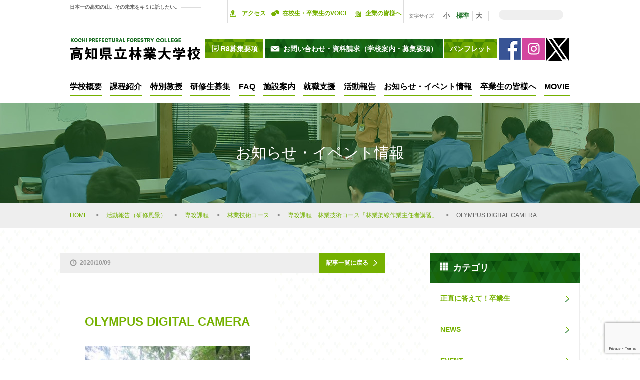

--- FILE ---
content_type: text/html; charset=UTF-8
request_url: https://kochi-forestry.ac.jp/active_report/%E5%B0%82%E6%94%BB%E8%AA%B2%E7%A8%8B%E3%80%80%E6%9E%97%E6%A5%AD%E6%8A%80%E8%A1%93%E3%82%B3%E3%83%BC%E3%82%B9%E3%80%8C%E6%9E%97%E6%A5%AD%E6%9E%B6%E7%B7%9A%E4%BD%9C%E6%A5%AD%E4%B8%BB%E4%BB%BB%E8%80%85/olympus-digital-camera-536/
body_size: 13919
content:
<!DOCTYPE html>
<html lang="ja">
<head>
<meta charset="UTF-8">
<meta name="format-detection" content="telephone=no">
<meta name="keywords" content="">
<meta name="description" content="">
<meta name="viewport" content="width=640">
<meta name="google-site-verification" content="SMY_G9pwzQv8NvKgS0-pMb6MB0WKz4YMImsYr_NVmUY" />

<!--[if lt IE 9]>
<script type="text/javascript" src="http://html5shim.googlecode.com/svn/trunk/html5.js"></script>
<![endif]-->
<link rel="shortcut icon" type="image/x-icon" href="https://kochi-forestry.ac.jp/wp-content/themes/kochi-forestry/img/common/favicon.ico">
<link rel="stylesheet" href="https://kochi-forestry.ac.jp/wp-content/themes/kochi-forestry/css/common/common.css?20230714v2">
<!--[if IE]>
<script src="https://kochi-forestry.ac.jp/wp-content/themes/kochi-forestry/js/common/flexibility.js"></script>
<![endif]-->
<script src="https://kochi-forestry.ac.jp/wp-content/themes/kochi-forestry/js/common/jquery.2.1.4.min.js"></script>
<script src="https://kochi-forestry.ac.jp/wp-content/themes/kochi-forestry/js/common/jquery-cookie.js"></script>
<script src="https://kochi-forestry.ac.jp/wp-content/themes/kochi-forestry/js/common/common.js?20200514"></script>
	<style>img:is([sizes="auto" i], [sizes^="auto," i]) { contain-intrinsic-size: 3000px 1500px }</style>
	
		<!-- All in One SEO 4.8.6.1 - aioseo.com -->
		<title>OLYMPUS DIGITAL CAMERA | 高知県立林業大学校</title>
	<meta name="description" content="OLYMPUS DIGITAL CAMERA" />
	<meta name="robots" content="noindex, max-image-preview:large" />
	<meta name="author" content="030208@ken.pref.kochi.lg.jp"/>
	<link rel="canonical" href="https://kochi-forestry.ac.jp/active_report/%e5%b0%82%e6%94%bb%e8%aa%b2%e7%a8%8b%e3%80%80%e6%9e%97%e6%a5%ad%e6%8a%80%e8%a1%93%e3%82%b3%e3%83%bc%e3%82%b9%e3%80%8c%e6%9e%97%e6%a5%ad%e6%9e%b6%e7%b7%9a%e4%bd%9c%e6%a5%ad%e4%b8%bb%e4%bb%bb%e8%80%85/olympus-digital-camera-536/" />
	<meta name="generator" content="All in One SEO (AIOSEO) 4.8.6.1" />
		<meta property="og:locale" content="ja_JP" />
		<meta property="og:site_name" content="高知県立林業大学校" />
		<meta property="og:type" content="article" />
		<meta property="og:title" content="OLYMPUS DIGITAL CAMERA | 高知県立林業大学校" />
		<meta property="og:description" content="OLYMPUS DIGITAL CAMERA" />
		<meta property="og:url" content="https://kochi-forestry.ac.jp/active_report/%e5%b0%82%e6%94%bb%e8%aa%b2%e7%a8%8b%e3%80%80%e6%9e%97%e6%a5%ad%e6%8a%80%e8%a1%93%e3%82%b3%e3%83%bc%e3%82%b9%e3%80%8c%e6%9e%97%e6%a5%ad%e6%9e%b6%e7%b7%9a%e4%bd%9c%e6%a5%ad%e4%b8%bb%e4%bb%bb%e8%80%85/olympus-digital-camera-536/" />
		<meta property="article:published_time" content="2020-10-09T07:35:29+00:00" />
		<meta property="article:modified_time" content="2020-10-09T07:35:29+00:00" />
		<meta name="twitter:card" content="summary" />
		<meta name="twitter:site" content="@kochi_rindai" />
		<meta name="twitter:title" content="OLYMPUS DIGITAL CAMERA | 高知県立林業大学校" />
		<meta name="twitter:description" content="OLYMPUS DIGITAL CAMERA" />
		<script type="application/ld+json" class="aioseo-schema">
			{"@context":"https:\/\/schema.org","@graph":[{"@type":"BreadcrumbList","@id":"https:\/\/kochi-forestry.ac.jp\/active_report\/%e5%b0%82%e6%94%bb%e8%aa%b2%e7%a8%8b%e3%80%80%e6%9e%97%e6%a5%ad%e6%8a%80%e8%a1%93%e3%82%b3%e3%83%bc%e3%82%b9%e3%80%8c%e6%9e%97%e6%a5%ad%e6%9e%b6%e7%b7%9a%e4%bd%9c%e6%a5%ad%e4%b8%bb%e4%bb%bb%e8%80%85\/olympus-digital-camera-536\/#breadcrumblist","itemListElement":[{"@type":"ListItem","@id":"https:\/\/kochi-forestry.ac.jp#listItem","position":1,"name":"Home","item":"https:\/\/kochi-forestry.ac.jp","nextItem":{"@type":"ListItem","@id":"https:\/\/kochi-forestry.ac.jp\/active_report\/%e5%b0%82%e6%94%bb%e8%aa%b2%e7%a8%8b%e3%80%80%e6%9e%97%e6%a5%ad%e6%8a%80%e8%a1%93%e3%82%b3%e3%83%bc%e3%82%b9%e3%80%8c%e6%9e%97%e6%a5%ad%e6%9e%b6%e7%b7%9a%e4%bd%9c%e6%a5%ad%e4%b8%bb%e4%bb%bb%e8%80%85\/olympus-digital-camera-536\/#listItem","name":"OLYMPUS DIGITAL CAMERA"}},{"@type":"ListItem","@id":"https:\/\/kochi-forestry.ac.jp\/active_report\/%e5%b0%82%e6%94%bb%e8%aa%b2%e7%a8%8b%e3%80%80%e6%9e%97%e6%a5%ad%e6%8a%80%e8%a1%93%e3%82%b3%e3%83%bc%e3%82%b9%e3%80%8c%e6%9e%97%e6%a5%ad%e6%9e%b6%e7%b7%9a%e4%bd%9c%e6%a5%ad%e4%b8%bb%e4%bb%bb%e8%80%85\/olympus-digital-camera-536\/#listItem","position":2,"name":"OLYMPUS DIGITAL CAMERA","previousItem":{"@type":"ListItem","@id":"https:\/\/kochi-forestry.ac.jp#listItem","name":"Home"}}]},{"@type":"ItemPage","@id":"https:\/\/kochi-forestry.ac.jp\/active_report\/%e5%b0%82%e6%94%bb%e8%aa%b2%e7%a8%8b%e3%80%80%e6%9e%97%e6%a5%ad%e6%8a%80%e8%a1%93%e3%82%b3%e3%83%bc%e3%82%b9%e3%80%8c%e6%9e%97%e6%a5%ad%e6%9e%b6%e7%b7%9a%e4%bd%9c%e6%a5%ad%e4%b8%bb%e4%bb%bb%e8%80%85\/olympus-digital-camera-536\/#itempage","url":"https:\/\/kochi-forestry.ac.jp\/active_report\/%e5%b0%82%e6%94%bb%e8%aa%b2%e7%a8%8b%e3%80%80%e6%9e%97%e6%a5%ad%e6%8a%80%e8%a1%93%e3%82%b3%e3%83%bc%e3%82%b9%e3%80%8c%e6%9e%97%e6%a5%ad%e6%9e%b6%e7%b7%9a%e4%bd%9c%e6%a5%ad%e4%b8%bb%e4%bb%bb%e8%80%85\/olympus-digital-camera-536\/","name":"OLYMPUS DIGITAL CAMERA | \u9ad8\u77e5\u770c\u7acb\u6797\u696d\u5927\u5b66\u6821","description":"OLYMPUS DIGITAL CAMERA","inLanguage":"ja","isPartOf":{"@id":"https:\/\/kochi-forestry.ac.jp\/#website"},"breadcrumb":{"@id":"https:\/\/kochi-forestry.ac.jp\/active_report\/%e5%b0%82%e6%94%bb%e8%aa%b2%e7%a8%8b%e3%80%80%e6%9e%97%e6%a5%ad%e6%8a%80%e8%a1%93%e3%82%b3%e3%83%bc%e3%82%b9%e3%80%8c%e6%9e%97%e6%a5%ad%e6%9e%b6%e7%b7%9a%e4%bd%9c%e6%a5%ad%e4%b8%bb%e4%bb%bb%e8%80%85\/olympus-digital-camera-536\/#breadcrumblist"},"author":{"@id":"https:\/\/kochi-forestry.ac.jp\/author\/030208ken-pref-kochi-lg-jp\/#author"},"creator":{"@id":"https:\/\/kochi-forestry.ac.jp\/author\/030208ken-pref-kochi-lg-jp\/#author"},"datePublished":"2020-10-09T16:35:29+09:00","dateModified":"2020-10-09T16:35:29+09:00"},{"@type":"Organization","@id":"https:\/\/kochi-forestry.ac.jp\/#organization","name":"\u9ad8\u77e5\u770c\u7acb\u6797\u696d\u5927\u5b66\u6821","description":"\u516c\u5f0f\u30db\u30fc\u30e0\u30da\u30fc\u30b8","url":"https:\/\/kochi-forestry.ac.jp\/"},{"@type":"Person","@id":"https:\/\/kochi-forestry.ac.jp\/author\/030208ken-pref-kochi-lg-jp\/#author","url":"https:\/\/kochi-forestry.ac.jp\/author\/030208ken-pref-kochi-lg-jp\/","name":"030208@ken.pref.kochi.lg.jp","image":{"@type":"ImageObject","@id":"https:\/\/kochi-forestry.ac.jp\/active_report\/%e5%b0%82%e6%94%bb%e8%aa%b2%e7%a8%8b%e3%80%80%e6%9e%97%e6%a5%ad%e6%8a%80%e8%a1%93%e3%82%b3%e3%83%bc%e3%82%b9%e3%80%8c%e6%9e%97%e6%a5%ad%e6%9e%b6%e7%b7%9a%e4%bd%9c%e6%a5%ad%e4%b8%bb%e4%bb%bb%e8%80%85\/olympus-digital-camera-536\/#authorImage","url":"https:\/\/secure.gravatar.com\/avatar\/75b1ea260d574428eebb0ed55cac6eb8b9f17b993bd5bdfc97cc28ea2189bde4?s=96&d=mm&r=g","width":96,"height":96,"caption":"030208@ken.pref.kochi.lg.jp"}},{"@type":"WebSite","@id":"https:\/\/kochi-forestry.ac.jp\/#website","url":"https:\/\/kochi-forestry.ac.jp\/","name":"\u9ad8\u77e5\u770c\u7acb\u6797\u696d\u5927\u5b66\u6821","description":"\u516c\u5f0f\u30db\u30fc\u30e0\u30da\u30fc\u30b8","inLanguage":"ja","publisher":{"@id":"https:\/\/kochi-forestry.ac.jp\/#organization"}}]}
		</script>
		<!-- All in One SEO -->

<link rel='dns-prefetch' href='//stats.wp.com' />
<link rel="alternate" type="application/rss+xml" title="高知県立林業大学校 &raquo; OLYMPUS DIGITAL CAMERA のコメントのフィード" href="https://kochi-forestry.ac.jp/active_report/%e5%b0%82%e6%94%bb%e8%aa%b2%e7%a8%8b%e3%80%80%e6%9e%97%e6%a5%ad%e6%8a%80%e8%a1%93%e3%82%b3%e3%83%bc%e3%82%b9%e3%80%8c%e6%9e%97%e6%a5%ad%e6%9e%b6%e7%b7%9a%e4%bd%9c%e6%a5%ad%e4%b8%bb%e4%bb%bb%e8%80%85/olympus-digital-camera-536/feed/" />
<script type="text/javascript">
/* <![CDATA[ */
window._wpemojiSettings = {"baseUrl":"https:\/\/s.w.org\/images\/core\/emoji\/16.0.1\/72x72\/","ext":".png","svgUrl":"https:\/\/s.w.org\/images\/core\/emoji\/16.0.1\/svg\/","svgExt":".svg","source":{"concatemoji":"https:\/\/kochi-forestry.ac.jp\/wp-includes\/js\/wp-emoji-release.min.js?ver=6.8.3"}};
/*! This file is auto-generated */
!function(s,n){var o,i,e;function c(e){try{var t={supportTests:e,timestamp:(new Date).valueOf()};sessionStorage.setItem(o,JSON.stringify(t))}catch(e){}}function p(e,t,n){e.clearRect(0,0,e.canvas.width,e.canvas.height),e.fillText(t,0,0);var t=new Uint32Array(e.getImageData(0,0,e.canvas.width,e.canvas.height).data),a=(e.clearRect(0,0,e.canvas.width,e.canvas.height),e.fillText(n,0,0),new Uint32Array(e.getImageData(0,0,e.canvas.width,e.canvas.height).data));return t.every(function(e,t){return e===a[t]})}function u(e,t){e.clearRect(0,0,e.canvas.width,e.canvas.height),e.fillText(t,0,0);for(var n=e.getImageData(16,16,1,1),a=0;a<n.data.length;a++)if(0!==n.data[a])return!1;return!0}function f(e,t,n,a){switch(t){case"flag":return n(e,"\ud83c\udff3\ufe0f\u200d\u26a7\ufe0f","\ud83c\udff3\ufe0f\u200b\u26a7\ufe0f")?!1:!n(e,"\ud83c\udde8\ud83c\uddf6","\ud83c\udde8\u200b\ud83c\uddf6")&&!n(e,"\ud83c\udff4\udb40\udc67\udb40\udc62\udb40\udc65\udb40\udc6e\udb40\udc67\udb40\udc7f","\ud83c\udff4\u200b\udb40\udc67\u200b\udb40\udc62\u200b\udb40\udc65\u200b\udb40\udc6e\u200b\udb40\udc67\u200b\udb40\udc7f");case"emoji":return!a(e,"\ud83e\udedf")}return!1}function g(e,t,n,a){var r="undefined"!=typeof WorkerGlobalScope&&self instanceof WorkerGlobalScope?new OffscreenCanvas(300,150):s.createElement("canvas"),o=r.getContext("2d",{willReadFrequently:!0}),i=(o.textBaseline="top",o.font="600 32px Arial",{});return e.forEach(function(e){i[e]=t(o,e,n,a)}),i}function t(e){var t=s.createElement("script");t.src=e,t.defer=!0,s.head.appendChild(t)}"undefined"!=typeof Promise&&(o="wpEmojiSettingsSupports",i=["flag","emoji"],n.supports={everything:!0,everythingExceptFlag:!0},e=new Promise(function(e){s.addEventListener("DOMContentLoaded",e,{once:!0})}),new Promise(function(t){var n=function(){try{var e=JSON.parse(sessionStorage.getItem(o));if("object"==typeof e&&"number"==typeof e.timestamp&&(new Date).valueOf()<e.timestamp+604800&&"object"==typeof e.supportTests)return e.supportTests}catch(e){}return null}();if(!n){if("undefined"!=typeof Worker&&"undefined"!=typeof OffscreenCanvas&&"undefined"!=typeof URL&&URL.createObjectURL&&"undefined"!=typeof Blob)try{var e="postMessage("+g.toString()+"("+[JSON.stringify(i),f.toString(),p.toString(),u.toString()].join(",")+"));",a=new Blob([e],{type:"text/javascript"}),r=new Worker(URL.createObjectURL(a),{name:"wpTestEmojiSupports"});return void(r.onmessage=function(e){c(n=e.data),r.terminate(),t(n)})}catch(e){}c(n=g(i,f,p,u))}t(n)}).then(function(e){for(var t in e)n.supports[t]=e[t],n.supports.everything=n.supports.everything&&n.supports[t],"flag"!==t&&(n.supports.everythingExceptFlag=n.supports.everythingExceptFlag&&n.supports[t]);n.supports.everythingExceptFlag=n.supports.everythingExceptFlag&&!n.supports.flag,n.DOMReady=!1,n.readyCallback=function(){n.DOMReady=!0}}).then(function(){return e}).then(function(){var e;n.supports.everything||(n.readyCallback(),(e=n.source||{}).concatemoji?t(e.concatemoji):e.wpemoji&&e.twemoji&&(t(e.twemoji),t(e.wpemoji)))}))}((window,document),window._wpemojiSettings);
/* ]]> */
</script>
<style id='wp-emoji-styles-inline-css' type='text/css'>

	img.wp-smiley, img.emoji {
		display: inline !important;
		border: none !important;
		box-shadow: none !important;
		height: 1em !important;
		width: 1em !important;
		margin: 0 0.07em !important;
		vertical-align: -0.1em !important;
		background: none !important;
		padding: 0 !important;
	}
</style>
<link rel='stylesheet' id='wp-block-library-css' href='https://kochi-forestry.ac.jp/wp-includes/css/dist/block-library/style.min.css?ver=6.8.3' type='text/css' media='all' />
<style id='classic-theme-styles-inline-css' type='text/css'>
/*! This file is auto-generated */
.wp-block-button__link{color:#fff;background-color:#32373c;border-radius:9999px;box-shadow:none;text-decoration:none;padding:calc(.667em + 2px) calc(1.333em + 2px);font-size:1.125em}.wp-block-file__button{background:#32373c;color:#fff;text-decoration:none}
</style>
<link rel='stylesheet' id='mediaelement-css' href='https://kochi-forestry.ac.jp/wp-includes/js/mediaelement/mediaelementplayer-legacy.min.css?ver=4.2.17' type='text/css' media='all' />
<link rel='stylesheet' id='wp-mediaelement-css' href='https://kochi-forestry.ac.jp/wp-includes/js/mediaelement/wp-mediaelement.min.css?ver=6.8.3' type='text/css' media='all' />
<style id='jetpack-sharing-buttons-style-inline-css' type='text/css'>
.jetpack-sharing-buttons__services-list{display:flex;flex-direction:row;flex-wrap:wrap;gap:0;list-style-type:none;margin:5px;padding:0}.jetpack-sharing-buttons__services-list.has-small-icon-size{font-size:12px}.jetpack-sharing-buttons__services-list.has-normal-icon-size{font-size:16px}.jetpack-sharing-buttons__services-list.has-large-icon-size{font-size:24px}.jetpack-sharing-buttons__services-list.has-huge-icon-size{font-size:36px}@media print{.jetpack-sharing-buttons__services-list{display:none!important}}.editor-styles-wrapper .wp-block-jetpack-sharing-buttons{gap:0;padding-inline-start:0}ul.jetpack-sharing-buttons__services-list.has-background{padding:1.25em 2.375em}
</style>
<style id='global-styles-inline-css' type='text/css'>
:root{--wp--preset--aspect-ratio--square: 1;--wp--preset--aspect-ratio--4-3: 4/3;--wp--preset--aspect-ratio--3-4: 3/4;--wp--preset--aspect-ratio--3-2: 3/2;--wp--preset--aspect-ratio--2-3: 2/3;--wp--preset--aspect-ratio--16-9: 16/9;--wp--preset--aspect-ratio--9-16: 9/16;--wp--preset--color--black: #000000;--wp--preset--color--cyan-bluish-gray: #abb8c3;--wp--preset--color--white: #ffffff;--wp--preset--color--pale-pink: #f78da7;--wp--preset--color--vivid-red: #cf2e2e;--wp--preset--color--luminous-vivid-orange: #ff6900;--wp--preset--color--luminous-vivid-amber: #fcb900;--wp--preset--color--light-green-cyan: #7bdcb5;--wp--preset--color--vivid-green-cyan: #00d084;--wp--preset--color--pale-cyan-blue: #8ed1fc;--wp--preset--color--vivid-cyan-blue: #0693e3;--wp--preset--color--vivid-purple: #9b51e0;--wp--preset--gradient--vivid-cyan-blue-to-vivid-purple: linear-gradient(135deg,rgba(6,147,227,1) 0%,rgb(155,81,224) 100%);--wp--preset--gradient--light-green-cyan-to-vivid-green-cyan: linear-gradient(135deg,rgb(122,220,180) 0%,rgb(0,208,130) 100%);--wp--preset--gradient--luminous-vivid-amber-to-luminous-vivid-orange: linear-gradient(135deg,rgba(252,185,0,1) 0%,rgba(255,105,0,1) 100%);--wp--preset--gradient--luminous-vivid-orange-to-vivid-red: linear-gradient(135deg,rgba(255,105,0,1) 0%,rgb(207,46,46) 100%);--wp--preset--gradient--very-light-gray-to-cyan-bluish-gray: linear-gradient(135deg,rgb(238,238,238) 0%,rgb(169,184,195) 100%);--wp--preset--gradient--cool-to-warm-spectrum: linear-gradient(135deg,rgb(74,234,220) 0%,rgb(151,120,209) 20%,rgb(207,42,186) 40%,rgb(238,44,130) 60%,rgb(251,105,98) 80%,rgb(254,248,76) 100%);--wp--preset--gradient--blush-light-purple: linear-gradient(135deg,rgb(255,206,236) 0%,rgb(152,150,240) 100%);--wp--preset--gradient--blush-bordeaux: linear-gradient(135deg,rgb(254,205,165) 0%,rgb(254,45,45) 50%,rgb(107,0,62) 100%);--wp--preset--gradient--luminous-dusk: linear-gradient(135deg,rgb(255,203,112) 0%,rgb(199,81,192) 50%,rgb(65,88,208) 100%);--wp--preset--gradient--pale-ocean: linear-gradient(135deg,rgb(255,245,203) 0%,rgb(182,227,212) 50%,rgb(51,167,181) 100%);--wp--preset--gradient--electric-grass: linear-gradient(135deg,rgb(202,248,128) 0%,rgb(113,206,126) 100%);--wp--preset--gradient--midnight: linear-gradient(135deg,rgb(2,3,129) 0%,rgb(40,116,252) 100%);--wp--preset--font-size--small: 13px;--wp--preset--font-size--medium: 20px;--wp--preset--font-size--large: 36px;--wp--preset--font-size--x-large: 42px;--wp--preset--spacing--20: 0.44rem;--wp--preset--spacing--30: 0.67rem;--wp--preset--spacing--40: 1rem;--wp--preset--spacing--50: 1.5rem;--wp--preset--spacing--60: 2.25rem;--wp--preset--spacing--70: 3.38rem;--wp--preset--spacing--80: 5.06rem;--wp--preset--shadow--natural: 6px 6px 9px rgba(0, 0, 0, 0.2);--wp--preset--shadow--deep: 12px 12px 50px rgba(0, 0, 0, 0.4);--wp--preset--shadow--sharp: 6px 6px 0px rgba(0, 0, 0, 0.2);--wp--preset--shadow--outlined: 6px 6px 0px -3px rgba(255, 255, 255, 1), 6px 6px rgba(0, 0, 0, 1);--wp--preset--shadow--crisp: 6px 6px 0px rgba(0, 0, 0, 1);}:where(.is-layout-flex){gap: 0.5em;}:where(.is-layout-grid){gap: 0.5em;}body .is-layout-flex{display: flex;}.is-layout-flex{flex-wrap: wrap;align-items: center;}.is-layout-flex > :is(*, div){margin: 0;}body .is-layout-grid{display: grid;}.is-layout-grid > :is(*, div){margin: 0;}:where(.wp-block-columns.is-layout-flex){gap: 2em;}:where(.wp-block-columns.is-layout-grid){gap: 2em;}:where(.wp-block-post-template.is-layout-flex){gap: 1.25em;}:where(.wp-block-post-template.is-layout-grid){gap: 1.25em;}.has-black-color{color: var(--wp--preset--color--black) !important;}.has-cyan-bluish-gray-color{color: var(--wp--preset--color--cyan-bluish-gray) !important;}.has-white-color{color: var(--wp--preset--color--white) !important;}.has-pale-pink-color{color: var(--wp--preset--color--pale-pink) !important;}.has-vivid-red-color{color: var(--wp--preset--color--vivid-red) !important;}.has-luminous-vivid-orange-color{color: var(--wp--preset--color--luminous-vivid-orange) !important;}.has-luminous-vivid-amber-color{color: var(--wp--preset--color--luminous-vivid-amber) !important;}.has-light-green-cyan-color{color: var(--wp--preset--color--light-green-cyan) !important;}.has-vivid-green-cyan-color{color: var(--wp--preset--color--vivid-green-cyan) !important;}.has-pale-cyan-blue-color{color: var(--wp--preset--color--pale-cyan-blue) !important;}.has-vivid-cyan-blue-color{color: var(--wp--preset--color--vivid-cyan-blue) !important;}.has-vivid-purple-color{color: var(--wp--preset--color--vivid-purple) !important;}.has-black-background-color{background-color: var(--wp--preset--color--black) !important;}.has-cyan-bluish-gray-background-color{background-color: var(--wp--preset--color--cyan-bluish-gray) !important;}.has-white-background-color{background-color: var(--wp--preset--color--white) !important;}.has-pale-pink-background-color{background-color: var(--wp--preset--color--pale-pink) !important;}.has-vivid-red-background-color{background-color: var(--wp--preset--color--vivid-red) !important;}.has-luminous-vivid-orange-background-color{background-color: var(--wp--preset--color--luminous-vivid-orange) !important;}.has-luminous-vivid-amber-background-color{background-color: var(--wp--preset--color--luminous-vivid-amber) !important;}.has-light-green-cyan-background-color{background-color: var(--wp--preset--color--light-green-cyan) !important;}.has-vivid-green-cyan-background-color{background-color: var(--wp--preset--color--vivid-green-cyan) !important;}.has-pale-cyan-blue-background-color{background-color: var(--wp--preset--color--pale-cyan-blue) !important;}.has-vivid-cyan-blue-background-color{background-color: var(--wp--preset--color--vivid-cyan-blue) !important;}.has-vivid-purple-background-color{background-color: var(--wp--preset--color--vivid-purple) !important;}.has-black-border-color{border-color: var(--wp--preset--color--black) !important;}.has-cyan-bluish-gray-border-color{border-color: var(--wp--preset--color--cyan-bluish-gray) !important;}.has-white-border-color{border-color: var(--wp--preset--color--white) !important;}.has-pale-pink-border-color{border-color: var(--wp--preset--color--pale-pink) !important;}.has-vivid-red-border-color{border-color: var(--wp--preset--color--vivid-red) !important;}.has-luminous-vivid-orange-border-color{border-color: var(--wp--preset--color--luminous-vivid-orange) !important;}.has-luminous-vivid-amber-border-color{border-color: var(--wp--preset--color--luminous-vivid-amber) !important;}.has-light-green-cyan-border-color{border-color: var(--wp--preset--color--light-green-cyan) !important;}.has-vivid-green-cyan-border-color{border-color: var(--wp--preset--color--vivid-green-cyan) !important;}.has-pale-cyan-blue-border-color{border-color: var(--wp--preset--color--pale-cyan-blue) !important;}.has-vivid-cyan-blue-border-color{border-color: var(--wp--preset--color--vivid-cyan-blue) !important;}.has-vivid-purple-border-color{border-color: var(--wp--preset--color--vivid-purple) !important;}.has-vivid-cyan-blue-to-vivid-purple-gradient-background{background: var(--wp--preset--gradient--vivid-cyan-blue-to-vivid-purple) !important;}.has-light-green-cyan-to-vivid-green-cyan-gradient-background{background: var(--wp--preset--gradient--light-green-cyan-to-vivid-green-cyan) !important;}.has-luminous-vivid-amber-to-luminous-vivid-orange-gradient-background{background: var(--wp--preset--gradient--luminous-vivid-amber-to-luminous-vivid-orange) !important;}.has-luminous-vivid-orange-to-vivid-red-gradient-background{background: var(--wp--preset--gradient--luminous-vivid-orange-to-vivid-red) !important;}.has-very-light-gray-to-cyan-bluish-gray-gradient-background{background: var(--wp--preset--gradient--very-light-gray-to-cyan-bluish-gray) !important;}.has-cool-to-warm-spectrum-gradient-background{background: var(--wp--preset--gradient--cool-to-warm-spectrum) !important;}.has-blush-light-purple-gradient-background{background: var(--wp--preset--gradient--blush-light-purple) !important;}.has-blush-bordeaux-gradient-background{background: var(--wp--preset--gradient--blush-bordeaux) !important;}.has-luminous-dusk-gradient-background{background: var(--wp--preset--gradient--luminous-dusk) !important;}.has-pale-ocean-gradient-background{background: var(--wp--preset--gradient--pale-ocean) !important;}.has-electric-grass-gradient-background{background: var(--wp--preset--gradient--electric-grass) !important;}.has-midnight-gradient-background{background: var(--wp--preset--gradient--midnight) !important;}.has-small-font-size{font-size: var(--wp--preset--font-size--small) !important;}.has-medium-font-size{font-size: var(--wp--preset--font-size--medium) !important;}.has-large-font-size{font-size: var(--wp--preset--font-size--large) !important;}.has-x-large-font-size{font-size: var(--wp--preset--font-size--x-large) !important;}
:where(.wp-block-post-template.is-layout-flex){gap: 1.25em;}:where(.wp-block-post-template.is-layout-grid){gap: 1.25em;}
:where(.wp-block-columns.is-layout-flex){gap: 2em;}:where(.wp-block-columns.is-layout-grid){gap: 2em;}
:root :where(.wp-block-pullquote){font-size: 1.5em;line-height: 1.6;}
</style>
<link rel='stylesheet' id='contact-form-7-css' href='https://kochi-forestry.ac.jp/wp-content/plugins/contact-form-7/includes/css/styles.css?ver=6.1.1' type='text/css' media='all' />
<link rel='stylesheet' id='contact-form-7-confirm-css' href='https://kochi-forestry.ac.jp/wp-content/plugins/contact-form-7-add-confirm/includes/css/styles.css?ver=5.1' type='text/css' media='all' />
<script type="text/javascript" src="https://kochi-forestry.ac.jp/wp-includes/js/jquery/jquery.min.js?ver=3.7.1" id="jquery-core-js"></script>
<script type="text/javascript" src="https://kochi-forestry.ac.jp/wp-includes/js/jquery/jquery-migrate.min.js?ver=3.4.1" id="jquery-migrate-js"></script>
<link rel="https://api.w.org/" href="https://kochi-forestry.ac.jp/wp-json/" /><link rel="alternate" title="JSON" type="application/json" href="https://kochi-forestry.ac.jp/wp-json/wp/v2/media/3605" /><link rel="EditURI" type="application/rsd+xml" title="RSD" href="https://kochi-forestry.ac.jp/xmlrpc.php?rsd" />
<meta name="generator" content="WordPress 6.8.3" />
<link rel='shortlink' href='https://kochi-forestry.ac.jp/?p=3605' />
<link rel="alternate" title="oEmbed (JSON)" type="application/json+oembed" href="https://kochi-forestry.ac.jp/wp-json/oembed/1.0/embed?url=https%3A%2F%2Fkochi-forestry.ac.jp%2Factive_report%2F%25e5%25b0%2582%25e6%2594%25bb%25e8%25aa%25b2%25e7%25a8%258b%25e3%2580%2580%25e6%259e%2597%25e6%25a5%25ad%25e6%258a%2580%25e8%25a1%2593%25e3%2582%25b3%25e3%2583%25bc%25e3%2582%25b9%25e3%2580%258c%25e6%259e%2597%25e6%25a5%25ad%25e6%259e%25b6%25e7%25b7%259a%25e4%25bd%259c%25e6%25a5%25ad%25e4%25b8%25bb%25e4%25bb%25bb%25e8%2580%2585%2Folympus-digital-camera-536%2F" />
<link rel="alternate" title="oEmbed (XML)" type="text/xml+oembed" href="https://kochi-forestry.ac.jp/wp-json/oembed/1.0/embed?url=https%3A%2F%2Fkochi-forestry.ac.jp%2Factive_report%2F%25e5%25b0%2582%25e6%2594%25bb%25e8%25aa%25b2%25e7%25a8%258b%25e3%2580%2580%25e6%259e%2597%25e6%25a5%25ad%25e6%258a%2580%25e8%25a1%2593%25e3%2582%25b3%25e3%2583%25bc%25e3%2582%25b9%25e3%2580%258c%25e6%259e%2597%25e6%25a5%25ad%25e6%259e%25b6%25e7%25b7%259a%25e4%25bd%259c%25e6%25a5%25ad%25e4%25b8%25bb%25e4%25bb%25bb%25e8%2580%2585%2Folympus-digital-camera-536%2F&#038;format=xml" />
    <script type="text/javascript">
    (function(){
            var t = function(){
                window._pt_sp_2 = [];
                _pt_sp_2.push('setAccount,3773a327');
                var _protocol = (("https:" == document.location.protocol) ? " https://" : " http://");
                (function() {
                    var atag = document.createElement('script'); atag.type = 'text/javascript'; atag.async = true;
                    atag.src = _protocol + 'js.ptengine.com/pta.js';
                    var stag = document.createElement('script'); stag.type = 'text/javascript'; stag.async = true;
                    stag.src = _protocol + 'js.ptengine.com/pts.js';
                    var s = document.getElementsByTagName('script')[0]; 
                    s.parentNode.insertBefore(atag, s);s.parentNode.insertBefore(stag, s);
                })();
            }
            if(window.attachEvent){
                window.attachEvent("onload",t);
            }else if(window.addEventListener){
                window.addEventListener("load",t,false);
            }else{
                t();
            }
        })();
    </script>
	<style>img#wpstats{display:none}</style>
		<script type="text/javascript" src="https://kochi-forestry.ac.jp/wp-content/plugins/si-captcha-for-wordpress/captcha/si_captcha.js?ver=1768992347"></script>
<!-- begin SI CAPTCHA Anti-Spam - login/register form style -->
<style type="text/css">
.si_captcha_small { width:175px; height:45px; padding-top:10px; padding-bottom:10px; }
.si_captcha_large { width:250px; height:60px; padding-top:10px; padding-bottom:10px; }
img#si_image_com { border-style:none; margin:0; padding-right:5px; float:left; }
img#si_image_reg { border-style:none; margin:0; padding-right:5px; float:left; }
img#si_image_log { border-style:none; margin:0; padding-right:5px; float:left; }
img#si_image_side_login { border-style:none; margin:0; padding-right:5px; float:left; }
img#si_image_checkout { border-style:none; margin:0; padding-right:5px; float:left; }
img#si_image_jetpack { border-style:none; margin:0; padding-right:5px; float:left; }
img#si_image_bbpress_topic { border-style:none; margin:0; padding-right:5px; float:left; }
.si_captcha_refresh { border-style:none; margin:0; vertical-align:bottom; }
div#si_captcha_input { display:block; padding-top:15px; padding-bottom:5px; }
label#si_captcha_code_label { margin:0; }
input#si_captcha_code_input { width:65px; }
p#si_captcha_code_p { clear: left; padding-top:10px; }
.si-captcha-jetpack-error { color:#DC3232; }
</style>
<!-- end SI CAPTCHA Anti-Spam - login/register form style -->
<script>
    // googleカスタム検索
    (function() {
      var cx = '010971711707833430131:zf-okm_rfe0';
      var gcse = document.createElement('script');
      gcse.type = 'text/javascript';
      gcse.async = true;
      gcse.src = 'https://cse.google.com/cse.js?cx=' + cx;
      var s = document.getElementsByTagName('script')[0];
      s.parentNode.insertBefore(gcse, s);
    })();
  </script>
  <!-- Google Tag Manager -->
<script>(function(w,d,s,l,i){w[l]=w[l]||[];w[l].push({'gtm.start':
new Date().getTime(),event:'gtm.js'});var f=d.getElementsByTagName(s)[0],
j=d.createElement(s),dl=l!='dataLayer'?'&l='+l:'';j.async=true;j.src=
'https://www.googletagmanager.com/gtm.js?id='+i+dl;f.parentNode.insertBefore(j,f);
})(window,document,'script','dataLayer','GTM-N5Q6SW8');</script>
<!-- End Google Tag Manager -->
</head>
<body id="top" class="olympus-digital-camera-536">
<!-- Google Tag Manager (noscript) -->
<noscript><iframe src="https://www.googletagmanager.com/ns.html?id=GTM-N5Q6SW8"
height="0" width="0" style="display:none;visibility:hidden"></iframe></noscript>
<!-- End Google Tag Manager (noscript) -->
  <!-- PC用ヘッダ -->
  <header class="pc-header pc inner-1">
    <div class="head-top flex">
      <p class="sub-title">
        日本一の高知の山。その未来をキミに託したい。
      </p>
      <nav>
        <ul class="flex menu-1">
          <li class="access">
            <a href="https://kochi-forestry.ac.jp/access/">アクセス</a>
          </li>
          <li class="open">
            <a href="/voice/">在校生・卒業生のVOICE</a>
          </li>
          <li class="other">
            <a href="https://kochi-forestry.ac.jp/business/">企業の皆様へ</a>
          </li>
          <li>
           <ul class="flex-center-center">
              <li class="txt-size">
                文字サイズ
              </li>
              <li>
                <ul class="txt-size-nav flex-center-center">
                  <li>
                    <a class="s" href="#">小</a>
                  </li>
                  <li>
                    <a class="m active" href="#">標準</a>
                  </li>
                  <li>
                    <a class="l" href="#">大</a>
                  </li>
                </ul>
              </li>
              <li class="head-search">
                <div class="input"></div>
                <div>
                  <gcse:search></gcse:search><!-- googleサーチ -->
                </div>
              </li>
            </ul>

          </li>
        </ul>
      </nav>
    </div><!-- /.head-top -->

    <div class="head-mid flex">
      <h1>
        <a href="https://kochi-forestry.ac.jp">
        <img src="https://kochi-forestry.ac.jp/wp-content/themes/kochi-forestry/img/common/logo-1.png" alt="OLYMPUS DIGITAL CAMERA | 高知県立林業大学校"/>
        </a>
      </h1>
      <nav class="flex">
        <ul class="menu-3 flex">
           <!-- <li>
            <a class="btn-a bg-b" target="_blank" href="/wp-content/themes/kochi-forestry/pdf/2022_opencampus.pdf">
              <span class="bg-icon-4">オープンキャンパス</span>
            </a>
          </li>  -->
          <li>
            <a class="btn-a bg-c" href="/wp-content/uploads/2025/09/1-2026_all_bosyuyoukou2-2.pdf" target="_blank" onclick="ga('send', 'event', 'linkclick','click','/wp-content/uploads/2025/09/1-2026_all_bosyuyoukou2-2.pdf')">
              <span class="bg-icon-5">R8募集要項</span>
            </a>
          </li>
          <li>
            <a class="btn-a bg-b" href="https://kochi-forestry.ac.jp/contact/">
              <span class="bg-icon-1">お問い合わせ・資料請求（学校案内・募集要項）</span>
            </a>
          </li>

          <li class="menu__single">
            <a href="#" class="bg-c btn-a init-bottom">パンフレット</a>
            <ul class="menu__second-level">
                <li class="bg-c"><a class="btn-a bg-icon-2" href="/wp-content/uploads/2025/06/rindai_pamphlet.pdf" target="_blank">全体パンフ</a></li>
                <li class="bg-c"><a class="btn-a bg-icon-2" href="/wp-content/uploads/2025/06/mokuzo_pamphlet.pdf" target="_blank">木造パンフ</a></li>
            </ul>
          </li>
        </ul>
        <ul class="menu-3 flex">
          <li>
            <a href="https://www.facebook.com/kochi.prefectural.forestry.college/" target="_blank">
               <img src="https://kochi-forestry.ac.jp/wp-content/themes/kochi-forestry/img/common/icon_facebook.png" alt="OLYMPUS DIGITAL CAMERA | 高知県立林業大学校"/>
            </a>
          </li>
          <li>
            <a href="https://www.instagram.com/kochi_rindai/?hl=ja" target="_blank">
               <img src="https://kochi-forestry.ac.jp/wp-content/themes/kochi-forestry/img/common/icon_insta.png" alt="OLYMPUS DIGITAL CAMERA | 高知県立林業大学校"/>
            </a>
          </li>
          <li>
            <a href="https://twitter.com/kochi_rindai" target="_blank">
               <img src="https://kochi-forestry.ac.jp/wp-content/themes/kochi-forestry/img/common/icon_twitter.jpg" alt="OLYMPUS DIGITAL CAMERA | 高知県立林業大学校"/>
            </a>
          </li>
        </ul>
      </nav>
    </div><!-- /.head-mid -->
    </div>
  </header>
  <!-- /.pc-header -->

  <!-- PC グロナビ-->
    <div class="gnav-area pc">
      <div class="gnav">
        <nav class="inner-1">
            <div class="menu-menu-1-container"><ul id="menu-menu-1" class="menu"><li id="menu-item-618" class="menu-item menu-item-type-post_type menu-item-object-page menu-item-618"><a href="https://kochi-forestry.ac.jp/about/">学校概要</a></li>
<li id="menu-item-620" class="menu-item menu-item-type-post_type menu-item-object-page menu-item-has-children menu-item-620"><a href="https://kochi-forestry.ac.jp/course/">課程紹介</a>
<ul class="sub-menu">
	<li id="menu-item-621" class="menu-item menu-item-type-post_type menu-item-object-page menu-item-621"><a href="https://kochi-forestry.ac.jp/course/foundation/">基礎課程</a></li>
	<li id="menu-item-622" class="menu-item menu-item-type-post_type menu-item-object-page menu-item-622"><a href="https://kochi-forestry.ac.jp/course/specialty/">専攻課程</a></li>
	<li id="menu-item-1777" class="menu-item menu-item-type-custom menu-item-object-custom menu-item-1777"><a target="_blank" href="http://shien-center39.com/index.html">短期課程</a></li>
</ul>
</li>
<li id="menu-item-865" class="menu-item menu-item-type-post_type menu-item-object-page menu-item-865"><a href="https://kochi-forestry.ac.jp/teacher/">特別教授</a></li>
<li id="menu-item-866" class="menu-item menu-item-type-post_type menu-item-object-page menu-item-866"><a href="https://kochi-forestry.ac.jp/nyuushi-2/">研修生募集</a></li>
<li id="menu-item-3685" class="menu-item menu-item-type-post_type menu-item-object-page menu-item-3685"><a href="https://kochi-forestry.ac.jp/faq/">FAQ</a></li>
<li id="menu-item-619" class="menu-item menu-item-type-post_type menu-item-object-page menu-item-619"><a href="https://kochi-forestry.ac.jp/facility/">施設案内</a></li>
<li id="menu-item-616" class="menu-item menu-item-type-post_type menu-item-object-page menu-item-616"><a href="https://kochi-forestry.ac.jp/support/">就職支援</a></li>
<li id="menu-item-1805" class="menu-item menu-item-type-custom menu-item-object-custom menu-item-1805"><a href="http://kochi-forestry.ac.jp/active_report/">活動報告</a></li>
<li id="menu-item-232" class="menu-item menu-item-type-post_type menu-item-object-page current_page_parent menu-item-232"><a href="https://kochi-forestry.ac.jp/news/">お知らせ・イベント情報</a></li>
<li id="menu-item-3983" class="menu-item menu-item-type-post_type menu-item-object-page menu-item-3983"><a href="https://kochi-forestry.ac.jp/graduate/">卒業生の皆様へ</a></li>
<li id="menu-item-6219" class="menu-item menu-item-type-post_type_archive menu-item-object-movie menu-item-6219"><a href="https://kochi-forestry.ac.jp/movie/">MOVIE</a></li>
</ul></div>        </nav>
      </div>
    </div>

  <!-- SP用ヘッダ -->
  <header class="sp-header sp">
    <div class="inner-2 flex">
      <h1>
        <a href="https://kochi-forestry.ac.jp">
        <img src="https://kochi-forestry.ac.jp/wp-content/themes/kochi-forestry/img/common/logo-2.png" alt="OLYMPUS DIGITAL CAMERA | 高知県立林業大学校"/>
        </a>
      </h1>
      <div class="menu-btn">
        <img src="https://kochi-forestry.ac.jp/wp-content/themes/kochi-forestry/img/common/menu-btn.png" alt="menu"/>
      </div>
    </div>
    <!-- SPグロナビ-->
    <nav class="inner-3">
      <ul class="sp-nav-head flex">
        <li class="sp-txt-size">
          <p class="tl">文字サイズ</p>
          <ul class="txt-size-nav flex-center-center">
            <li>
              <a class="s" href="#">小</a>
            </li>
            <li>
              <a class="m active" href="#">標準</a>
            </li>
            <li>
              <a class="l" href="#">大</a>
            </li>
          </ul>
        </li>
        <li class="head-search">
              <div><gcse:search></gcse:search></div>
        </li>
        <li class="close-btn">
          <img src="https://kochi-forestry.ac.jp/wp-content/themes/kochi-forestry/img/common/menu-close.png" alt="menu"/>
        </li>
      </ul>
      <div class="menu-menu-1-container"><ul id="menu-menu-2" class="menu"><li class="menu-item menu-item-type-post_type menu-item-object-page menu-item-618"><a href="https://kochi-forestry.ac.jp/about/">学校概要</a></li>
<li class="menu-item menu-item-type-post_type menu-item-object-page menu-item-has-children menu-item-620"><a href="https://kochi-forestry.ac.jp/course/">課程紹介</a>
<ul class="sub-menu">
	<li class="menu-item menu-item-type-post_type menu-item-object-page menu-item-621"><a href="https://kochi-forestry.ac.jp/course/foundation/">基礎課程</a></li>
	<li class="menu-item menu-item-type-post_type menu-item-object-page menu-item-622"><a href="https://kochi-forestry.ac.jp/course/specialty/">専攻課程</a></li>
	<li class="menu-item menu-item-type-custom menu-item-object-custom menu-item-1777"><a target="_blank" href="http://shien-center39.com/index.html">短期課程</a></li>
</ul>
</li>
<li class="menu-item menu-item-type-post_type menu-item-object-page menu-item-865"><a href="https://kochi-forestry.ac.jp/teacher/">特別教授</a></li>
<li class="menu-item menu-item-type-post_type menu-item-object-page menu-item-866"><a href="https://kochi-forestry.ac.jp/nyuushi-2/">研修生募集</a></li>
<li class="menu-item menu-item-type-post_type menu-item-object-page menu-item-3685"><a href="https://kochi-forestry.ac.jp/faq/">FAQ</a></li>
<li class="menu-item menu-item-type-post_type menu-item-object-page menu-item-619"><a href="https://kochi-forestry.ac.jp/facility/">施設案内</a></li>
<li class="menu-item menu-item-type-post_type menu-item-object-page menu-item-616"><a href="https://kochi-forestry.ac.jp/support/">就職支援</a></li>
<li class="menu-item menu-item-type-custom menu-item-object-custom menu-item-1805"><a href="http://kochi-forestry.ac.jp/active_report/">活動報告</a></li>
<li class="menu-item menu-item-type-post_type menu-item-object-page current_page_parent menu-item-232"><a href="https://kochi-forestry.ac.jp/news/">お知らせ・イベント情報</a></li>
<li class="menu-item menu-item-type-post_type menu-item-object-page menu-item-3983"><a href="https://kochi-forestry.ac.jp/graduate/">卒業生の皆様へ</a></li>
<li class="menu-item menu-item-type-post_type_archive menu-item-object-movie menu-item-6219"><a href="https://kochi-forestry.ac.jp/movie/">MOVIE</a></li>
</ul></div>      <div class="menu-2">
        <ul class="menu2-1 flex">
          <li>
            <a class="flex-center-center" href="/voice/">
              <div>
                <img src="https://kochi-forestry.ac.jp/wp-content/themes/kochi-forestry/img/common/sp-icon-11.png" alt="icon"/>
                <p>在校生・卒業生のVOICE</p>
              </div>
            </a>
          </li>
          <li>
            <a class="flex-center-center" href="/business/">
              <div>
                <img src="https://kochi-forestry.ac.jp/wp-content/themes/kochi-forestry/img/common/sp-icon-12.png" alt="icon"/>
                <p>企業の皆様へ</p>
              </div>
            </a>
          </li>
        </ul>

        <ul class="menu2-2">
         <!-- <li><a class="bg-color-wh btn2-2-5 flex-center-center" href="/wp-content/themes/kochi-forestry/pdf/2022_opencampus.pdf"><span>オープンキャンパス</span></a></li> -->
          <li><a class="bg-color-wh btn2-2-6 flex-center-center" href="/wp-content/uploads/2025/09/1-2026_all_bosyuyoukou2-2.pdf" onclick="ga('send', 'event', 'linkclick','click','/wp-content/uploads/2025/09/1-2026_all_bosyuyoukou2-2.pdf')"><span>R8募集要項</span></a></li>
          <li><a class="bg-color-wh btn2-2-1 flex-center-center" href="https://kochi-forestry.ac.jp/contact/"><span>お問い合わせ・資料請求（学校案内・募集要項）</span></a></li>
          <li><a class="bg-color-wh btn2-2-2 flex-center-center" href="/wp-content/uploads/2025/06/rindai_pamphlet.pdf"><span>全体パンフレット</span></a></li>
          <li><a class="bg-color-wh btn2-2-2 flex-center-center" href="/wp-content/uploads/2025/06/mokuzo_pamphlet.pdf"><span>木造パンフレット</span></a></li>
          <li class="icon_sns">
            <a href="https://www.facebook.com/kochi.prefectural.forestry.college/" target="_blank">
               <img src="https://kochi-forestry.ac.jp/wp-content/themes/kochi-forestry/img/common/icon_facebook.png" alt="OLYMPUS DIGITAL CAMERA | 高知県立林業大学校"/>
            </a>
             <a href="https://www.instagram.com/kochi_rindai/?hl=ja" target="_blank">
               <img src="https://kochi-forestry.ac.jp/wp-content/themes/kochi-forestry/img/common/icon_insta.png" alt="OLYMPUS DIGITAL CAMERA | 高知県立林業大学校"/>
            </a>
              <a href="https://twitter.com/kochi_rindai" target="_blank">
               <img src="https://kochi-forestry.ac.jp/wp-content/themes/kochi-forestry/img/common/icon_twitter.jpg" alt="OLYMPUS DIGITAL CAMERA | 高知県立林業大学校"/>
            </a>
          </li>
          <li><a class="bg-color-2 btn2-2-4 flex-center-center" href="https://kochi-forestry.ac.jp/access/"><span>アクセス</span></a></li>
        </ul>

        <ul class="menu2-3">
          <!-- <li><a class="" href="https://kochi-forestry.ac.jp/opc2022/">オープンキャンパス</a></li> -->
          <li><a class="" href="/wp-content/uploads/2025/09/1-2026_all_bosyuyoukou2-2.pdf">R8募集要項</a></li>
          <li><a class="" href="https://kochi-forestry.ac.jp/privacy/">サイト運営について</a></li>
          <!--<li><a class="" href="#">著作権、免責事項</a></li>-->
          <li><a class="" href="https://kochi-forestry.ac.jp/policy/">ソーシャルメディア運用ポリシー</a></li>
        </ul>

      </div>
    </nav>
  </header>
  <!-- /.sp-header -->

  <script>
  function changeFontSize(size){
    $('.txt-size-nav li a').removeClass('active');
    $('.txt-size-nav li a').each(function(){
      if($(this).hasClass(size)){
        $(this).addClass('active');
      }
      if(size == "s"){
        $('html').css('font-size', '50%');
      }
      if(size == "m"){
        $('html').css('font-size', '62.5%');
      }
      if(size == "l"){
        $('html').css('font-size', '70%');
      }
    });
    //クッキーに保存
    $.cookie('kochi-forestry-fontSize', size, {path: "/"});
  }
  $(function(){
    $('.txt-size-nav li a').on('click', function(){
          if($(this).hasClass('s')) changeFontSize('s');
          if($(this).hasClass('m')) changeFontSize('m');
          if($(this).hasClass('l')) changeFontSize('l');
    });
    var fontSize = $.cookie('kochi-forestry-fontSize');
    if(fontSize) changeFontSize(fontSize);

  });
  </script>

  <article class="container bg-a">
<h2 class="title-2 flex-center-center" style="background-image:url(https://kochi-forestry.ac.jp/wp-content/themes/kochi-forestry/img/news/header.jpg);">
<span>お知らせ・イベント情報</span>
</h2>
<div class="breadcrumb">
	<div class="inner-1">
  		<!-- Breadcrumb NavXT 7.4.1 -->
<span property="itemListElement" typeof="ListItem"><a property="item" typeof="WebPage" title="高知県立林業大学校へ移動" href="https://kochi-forestry.ac.jp" class="home"><span property="name">HOME</span></a><meta property="position" content="1"></span> <span class="arrow">&gt; </span><span property="itemListElement" typeof="ListItem"><a property="item" typeof="WebPage" title="活動報告（研修風景）へ移動する" href="https://kochi-forestry.ac.jp/active_report/" class="archive post-active_report-archive" ><span property="name">活動報告（研修風景）</span></a><meta property="position" content="2"></span> <span class="arrow">&gt; </span><span property="itemListElement" typeof="ListItem"><a property="item" typeof="WebPage" title="Go to the 専攻課程 活動報告カテゴリー archives." href="https://kochi-forestry.ac.jp/cat_active_report/%e5%b0%82%e6%94%bb%e8%aa%b2%e7%a8%8b/" class="taxonomy cat_active_report" ><span property="name">専攻課程</span></a><meta property="position" content="3"></span> <span class="arrow">&gt; </span><span property="itemListElement" typeof="ListItem"><a property="item" typeof="WebPage" title="Go to the 林業技術コース 活動報告カテゴリー archives." href="https://kochi-forestry.ac.jp/cat_active_report/%e6%9e%97%e6%a5%ad%e6%8a%80%e8%a1%93%e3%82%b3%e3%83%bc%e3%82%b9/" class="taxonomy cat_active_report" ><span property="name">林業技術コース</span></a><meta property="position" content="4"></span> <span class="arrow">&gt; </span><span property="itemListElement" typeof="ListItem"><a property="item" typeof="WebPage" title="専攻課程　林業技術コース「林業架線作業主任者講習」へ移動する" href="https://kochi-forestry.ac.jp/active_report/%e5%b0%82%e6%94%bb%e8%aa%b2%e7%a8%8b%e3%80%80%e6%9e%97%e6%a5%ad%e6%8a%80%e8%a1%93%e3%82%b3%e3%83%bc%e3%82%b9%e3%80%8c%e6%9e%97%e6%a5%ad%e6%9e%b6%e7%b7%9a%e4%bd%9c%e6%a5%ad%e4%b8%bb%e4%bb%bb%e8%80%85/" class="post post-active_report" ><span property="name">専攻課程　林業技術コース「林業架線作業主任者講習」</span></a><meta property="position" content="5"></span> <span class="arrow">&gt; </span><span property="itemListElement" typeof="ListItem"><span property="name">OLYMPUS DIGITAL CAMERA</span><meta property="position" content="6"></span>  	</div>
</div>

	<div class="contents inner-1">
		<div class="flex">

			<!-- Main -->
			<section class="main-content">

				<ul class="posts">
	<li class="flex">
				<div class="post-header flex">
			<div class="info flex">
				<ul class="cats flex">
								</ul>
				<span class="date">2020/10/09</span>
			</div>
			<a href="" class="btn flex-center-center">
				<span class="flex-center-center">
										<span class="txt">記事一覧に戻る</span>
										<img src="https://kochi-forestry.ac.jp/wp-content/themes/kochi-forestry/img/common/icon-4.png" alt="image"/>
				</span>

			</a>
		</div>			<div class="thecontent">
			<h1>OLYMPUS DIGITAL CAMERA</h1>
	    	<p class="attachment"><a href='https://kochi-forestry.ac.jp/wp-content/uploads/2020/10/P9291841.jpg'><img fetchpriority="high" decoding="async" width="300" height="225" src="https://kochi-forestry.ac.jp/wp-content/uploads/2020/10/P9291841-300x225.jpg" class="attachment-medium size-medium" alt="" srcset="https://kochi-forestry.ac.jp/wp-content/uploads/2020/10/P9291841-300x225.jpg 300w, https://kochi-forestry.ac.jp/wp-content/uploads/2020/10/P9291841-768x576.jpg 768w, https://kochi-forestry.ac.jp/wp-content/uploads/2020/10/P9291841.jpg 800w" sizes="(max-width: 300px) 100vw, 300px" /></a></p>
	    </div>
	    		<div class="post-header flex">
			<div class="info flex">
				<ul class="cats flex">
								</ul>
				<span class="date">2020/10/09</span>
			</div>
			<a href="" class="btn flex-center-center">
				<span class="flex-center-center">
										<span class="txt">記事一覧に戻る</span>
										<img src="https://kochi-forestry.ac.jp/wp-content/themes/kochi-forestry/img/common/icon-4.png" alt="image"/>
				</span>

			</a>
		</div>	    </li>
</ul>			</section>

			<!-- Sidebar -->
			<section class="sidebar">
				<li id="categories-3" class="widget widget_categories"><h2 class="widgettitle">カテゴリ</h2>

			<ul>
					<li class="cat-item cat-item-352"><a href="https://kochi-forestry.ac.jp/category/%e6%ad%a3%e7%9b%b4%e3%81%ab%e7%ad%94%e3%81%88%e3%81%a6%ef%bc%81%e5%8d%92%e6%a5%ad%e7%94%9f/">正直に答えて！卒業生</a>
</li>
	<li class="cat-item cat-item-5"><a href="https://kochi-forestry.ac.jp/category/news/">NEWS</a>
</li>
	<li class="cat-item cat-item-4"><a href="https://kochi-forestry.ac.jp/category/event/">EVENT</a>
</li>
	<li class="cat-item cat-item-6"><a href="https://kochi-forestry.ac.jp/category/%e5%85%a5%e8%a9%a6%e6%83%85%e5%a0%b1/">入試情報</a>
</li>
	<li class="cat-item cat-item-7"><a href="https://kochi-forestry.ac.jp/category/%e7%a0%94%e4%bf%ae%e6%83%85%e5%a0%b1/">研修情報</a>
</li>
	<li class="cat-item cat-item-1"><a href="https://kochi-forestry.ac.jp/category/%e6%9c%aa%e5%88%86%e9%a1%9e/">未分類</a>
</li>
			</ul>

			</li>
<li id="tag_cloud-2" class="widget widget_tag_cloud"><h2 class="widgettitle">タグ</h2>
<div class="tagcloud"><a href="https://kochi-forestry.ac.jp/tag/wood-artist/" class="tag-cloud-link tag-link-418 tag-link-position-1" style="font-size: 8pt;" aria-label="Wood artist (1個の項目)">Wood artist</a>
<a href="https://kochi-forestry.ac.jp/tag/%e3%81%82%e3%81%a4%e3%81%8b%e3%82%93dragon/" class="tag-cloud-link tag-link-356 tag-link-position-2" style="font-size: 8pt;" aria-label="あつかんDRAGON (1個の項目)">あつかんDRAGON</a>
<a href="https://kochi-forestry.ac.jp/tag/%e3%81%8a%e3%81%a0%e3%81%a1/" class="tag-cloud-link tag-link-357 tag-link-position-3" style="font-size: 8pt;" aria-label="おだち (1個の項目)">おだち</a>
<a href="https://kochi-forestry.ac.jp/tag/%e3%82%aa%e3%83%bc%e3%83%97%e3%83%b3%e3%82%ad%e3%83%a3%e3%83%b3%e3%83%91%e3%82%b9/" class="tag-cloud-link tag-link-11 tag-link-position-4" style="font-size: 8pt;" aria-label="オープンキャンパス (1個の項目)">オープンキャンパス</a>
<a href="https://kochi-forestry.ac.jp/tag/%e4%b8%80%e6%97%a5/" class="tag-cloud-link tag-link-420 tag-link-position-5" style="font-size: 8pt;" aria-label="一日 (1個の項目)">一日</a>
<a href="https://kochi-forestry.ac.jp/tag/%e5%85%88%e8%bc%a9/" class="tag-cloud-link tag-link-410 tag-link-position-6" style="font-size: 8pt;" aria-label="先輩 (1個の項目)">先輩</a>
<a href="https://kochi-forestry.ac.jp/tag/%e5%85%a5%e8%a9%a6%e6%83%85%e5%a0%b1/" class="tag-cloud-link tag-link-273 tag-link-position-7" style="font-size: 8pt;" aria-label="入試情報 (1個の項目)">入試情報</a>
<a href="https://kochi-forestry.ac.jp/tag/%e5%8d%92%e6%a5%ad/" class="tag-cloud-link tag-link-409 tag-link-position-8" style="font-size: 8pt;" aria-label="卒業 (1個の項目)">卒業</a>
<a href="https://kochi-forestry.ac.jp/tag/%e5%8d%92%e6%a5%ad%e7%94%9f/" class="tag-cloud-link tag-link-350 tag-link-position-9" style="font-size: 17.6pt;" aria-label="卒業生 (5個の項目)">卒業生</a>
<a href="https://kochi-forestry.ac.jp/tag/%e5%8e%9f%e6%9c%a8%e3%82%b7%e3%82%a4%e3%82%bf%e3%82%b1/" class="tag-cloud-link tag-link-220 tag-link-position-10" style="font-size: 8pt;" aria-label="原木シイタケ (1個の項目)">原木シイタケ</a>
<a href="https://kochi-forestry.ac.jp/tag/%e5%9b%9b%e4%b8%87%e5%8d%81%e5%b8%82/" class="tag-cloud-link tag-link-417 tag-link-position-11" style="font-size: 8pt;" aria-label="四万十市 (1個の項目)">四万十市</a>
<a href="https://kochi-forestry.ac.jp/tag/%e5%9c%9f%e4%bd%90%e5%82%99%e9%95%b7%e7%82%ad/" class="tag-cloud-link tag-link-238 tag-link-position-12" style="font-size: 8pt;" aria-label="土佐備長炭 (1個の項目)">土佐備長炭</a>
<a href="https://kochi-forestry.ac.jp/tag/%e5%ae%a4%e6%88%b8%e5%b8%82/" class="tag-cloud-link tag-link-241 tag-link-position-13" style="font-size: 8pt;" aria-label="室戸市 (1個の項目)">室戸市</a>
<a href="https://kochi-forestry.ac.jp/tag/%e5%b1%b1%e5%b8%ab/" class="tag-cloud-link tag-link-419 tag-link-position-14" style="font-size: 11.6pt;" aria-label="山師 (2個の項目)">山師</a>
<a href="https://kochi-forestry.ac.jp/tag/%e6%9e%97%e6%a5%ad/" class="tag-cloud-link tag-link-13 tag-link-position-15" style="font-size: 19pt;" aria-label="林業 (6個の項目)">林業</a>
<a href="https://kochi-forestry.ac.jp/tag/%e6%9e%97%e6%a5%ad%e5%a4%a7%e5%ad%a6%e6%a0%a1/" class="tag-cloud-link tag-link-25 tag-link-position-16" style="font-size: 14pt;" aria-label="林業大学校 (3個の項目)">林業大学校</a>
<a href="https://kochi-forestry.ac.jp/tag/%e6%a3%ae%e6%9e%97%e7%b5%84%e5%90%88/" class="tag-cloud-link tag-link-415 tag-link-position-17" style="font-size: 8pt;" aria-label="森林組合 (1個の項目)">森林組合</a>
<a href="https://kochi-forestry.ac.jp/tag/%e6%ad%a3%e7%9b%b4%e3%81%ab%e7%ad%94%e3%81%88%e3%81%a6/" class="tag-cloud-link tag-link-351 tag-link-position-18" style="font-size: 17.6pt;" aria-label="正直に答えて (5個の項目)">正直に答えて</a>
<a href="https://kochi-forestry.ac.jp/tag/%e7%89%b9%e7%94%a8%e6%9e%97%e7%94%a3/" class="tag-cloud-link tag-link-189 tag-link-position-19" style="font-size: 11.6pt;" aria-label="特用林産 (2個の項目)">特用林産</a>
<a href="https://kochi-forestry.ac.jp/tag/%e7%9f%ad%e6%9c%9f%e8%aa%b2%e7%a8%8b/" class="tag-cloud-link tag-link-142 tag-link-position-20" style="font-size: 11.6pt;" aria-label="短期課程 (2個の項目)">短期課程</a>
<a href="https://kochi-forestry.ac.jp/tag/%e7%a0%94%e4%bf%ae%e7%94%9f%e5%8b%9f%e9%9b%86/" class="tag-cloud-link tag-link-21 tag-link-position-21" style="font-size: 8pt;" aria-label="研修生募集 (1個の項目)">研修生募集</a>
<a href="https://kochi-forestry.ac.jp/tag/%e7%a5%9e%e5%a5%88%e5%b7%9d%e7%9c%8c/" class="tag-cloud-link tag-link-416 tag-link-position-22" style="font-size: 8pt;" aria-label="神奈川県 (1個の項目)">神奈川県</a>
<a href="https://kochi-forestry.ac.jp/tag/%e7%a7%bb%e4%bd%8f/" class="tag-cloud-link tag-link-349 tag-link-position-23" style="font-size: 20pt;" aria-label="移住 (7個の項目)">移住</a>
<a href="https://kochi-forestry.ac.jp/tag/%e7%b4%b9%e4%bb%8b/" class="tag-cloud-link tag-link-411 tag-link-position-24" style="font-size: 8pt;" aria-label="紹介 (1個の項目)">紹介</a>
<a href="https://kochi-forestry.ac.jp/tag/%e9%ab%98%e7%9f%a5%e3%81%a7%e6%9e%97%e6%a5%ad/" class="tag-cloud-link tag-link-413 tag-link-position-25" style="font-size: 16pt;" aria-label="高知で林業 (4個の項目)">高知で林業</a>
<a href="https://kochi-forestry.ac.jp/tag/%e9%ab%98%e7%9f%a5%e7%9c%8c/" class="tag-cloud-link tag-link-24 tag-link-position-26" style="font-size: 22pt;" aria-label="高知県 (9個の項目)">高知県</a>
<a href="https://kochi-forestry.ac.jp/tag/%e9%ab%98%e7%9f%a5%e7%9c%8c%e7%ab%8b%e6%9e%97%e6%a5%ad%e5%a4%a7%e5%ad%a6%e6%a0%a1/" class="tag-cloud-link tag-link-61 tag-link-position-27" style="font-size: 21pt;" aria-label="高知県立林業大学校 (8個の項目)">高知県立林業大学校</a></div>
</li>

		<li id="recent-posts-3" class="widget widget_recent_entries">
		<h2 class="widgettitle">新着情報</h2>

		<ul>
											<li>
					<a href="https://kochi-forestry.ac.jp/2025online-3/">2025オンライン木造建築講座(第３回目)のご案内</a>
											<span class="post-date">2025年12月23日</span>
									</li>
											<li>
					<a href="https://kochi-forestry.ac.jp/2025_kinoko1/">🍄短期課程「特用林産物で地域おこし　きのこ編」🍄</a>
											<span class="post-date">2025年12月12日</span>
									</li>
											<li>
					<a href="https://kochi-forestry.ac.jp/2025senpai-3/">🌲林業で頑張る先輩を紹介🌲　その３</a>
											<span class="post-date">2025年11月28日</span>
									</li>
											<li>
					<a href="https://kochi-forestry.ac.jp/2025ringyou-1day-1/">🌲林業の一日をご紹介🌲</a>
											<span class="post-date">2025年11月27日</span>
									</li>
					</ul>

		</li>
			</section>
		</div>
	</div>


</article>
<footer>
  <div class="bg-c">
    <nav class="inner-1 foot-1st">
      <div class="menu-footer-menu-container"><ul id="menu-footer-menu" class="menu"><li id="menu-item-626" class="menu-item menu-item-type-post_type menu-item-object-page menu-item-626"><a href="https://kochi-forestry.ac.jp/about/">学校概要</a></li>
<li id="menu-item-629" class="menu-item menu-item-type-post_type menu-item-object-page menu-item-629"><a href="https://kochi-forestry.ac.jp/course/">課程紹介</a></li>
<li id="menu-item-868" class="menu-item menu-item-type-post_type menu-item-object-page menu-item-868"><a href="https://kochi-forestry.ac.jp/teacher/">特別教授</a></li>
<li id="menu-item-869" class="menu-item menu-item-type-post_type menu-item-object-page menu-item-869"><a href="https://kochi-forestry.ac.jp/nyuushi-2/">研修生募集</a></li>
<li id="menu-item-3686" class="menu-item menu-item-type-post_type menu-item-object-page menu-item-3686"><a href="https://kochi-forestry.ac.jp/faq/">FAQ</a></li>
<li id="menu-item-628" class="menu-item menu-item-type-post_type menu-item-object-page menu-item-628"><a href="https://kochi-forestry.ac.jp/facility/">施設案内</a></li>
<li id="menu-item-627" class="menu-item menu-item-type-post_type menu-item-object-page menu-item-627"><a href="https://kochi-forestry.ac.jp/support/">就職支援</a></li>
<li id="menu-item-2079" class="menu-item menu-item-type-post_type menu-item-object-page menu-item-2079"><a href="https://kochi-forestry.ac.jp/voice/">在校生・卒業生のVOICE</a></li>
<li id="menu-item-1806" class="menu-item menu-item-type-custom menu-item-object-custom menu-item-1806"><a href="http://kochi-forestry.ac.jp/active_report/">活動報告</a></li>
<li id="menu-item-624" class="menu-item menu-item-type-post_type menu-item-object-page current_page_parent menu-item-624"><a href="https://kochi-forestry.ac.jp/news/">お知らせ・イベント情報</a></li>
<li id="menu-item-625" class="menu-item menu-item-type-post_type menu-item-object-page menu-item-625"><a href="https://kochi-forestry.ac.jp/business/">企業の皆様へ</a></li>
<li id="menu-item-6220" class="menu-item menu-item-type-post_type_archive menu-item-object-movie menu-item-6220"><a href="https://kochi-forestry.ac.jp/movie/">MOVIE</a></li>
<li id="menu-item-867" class="menu-item menu-item-type-post_type menu-item-object-page menu-item-867"><a href="https://kochi-forestry.ac.jp/access/">アクセス</a></li>
</ul></div>    </nav>
  </div>

  <div class="sp-foot-2nd sp">
    <img src="https://kochi-forestry.ac.jp/wp-content/themes/kochi-forestry/img/common/logo-3.png" alt="OLYMPUS DIGITAL CAMERA | 高知県立林業大学校"/>
    <div class="address">
      <p>〒782-0078</p>
      <p>高知県香美市土佐山田町大平８０ 高知県森林総合センター内</p>
    </div>
    <div class="tel-fax">
      <p>TEL.<strong>0887-52-0784</strong></p>
      <p>FAX.<strong>0887-52-0788</strong></p> 
    </div>

    <div class="menu-3">
      <ul class="flex-center-center">
        <li>
          <a class="btn bg-b" href="https://kochi-forestry.ac.jp/contact/">
            <span class="bg-icon-1">お問い合わせ・資料請求</span>
          </a>
        </li>
        <li>
          <a class="btn bg-c"　target="_blank" href="/wp-content/uploads/2025/06/rindai_pamphlet.pdf">
           <span class="bg-icon-2">パンフレット</span>
         </a>
       </li>
     </ul>
     <ul class="flex-center-center">
      <a href="https://www.facebook.com/kochi.prefectural.forestry.college/" target="_blank">
       <img src="https://kochi-forestry.ac.jp/wp-content/themes/kochi-forestry/img/common/icon_facebook.png" alt="OLYMPUS DIGITAL CAMERA | 高知県立林業大学校"/>
     </a>
     <a href="https://www.instagram.com/kochi_rindai/?hl=ja" target="_blank">
       <img src="https://kochi-forestry.ac.jp/wp-content/themes/kochi-forestry/img/common/icon_insta.png" alt="OLYMPUS DIGITAL CAMERA | 高知県立林業大学校"/>
     </a>
     <a href="https://twitter.com/kochi_rindai" target="_blank">
       <img src="https://kochi-forestry.ac.jp/wp-content/themes/kochi-forestry/img/common/icon_twitter.jpg" alt="OLYMPUS DIGITAL CAMERA | 高知県立林業大学校"/>
     </a>
   </ul>
 </div>
</div>

<div class="inner-1 flex foot-2nd pc">
  <img src="https://kochi-forestry.ac.jp/wp-content/themes/kochi-forestry/img/common/logo-3.png" alt="OLYMPUS DIGITAL CAMERA | 高知県立林業大学校"/>
  <div class="flex tel-fax">
    <span>TEL.<strong>0887-52-0784</strong></span>
    <span>FAX.<strong>0887-52-0788</strong></span> 
  </div>
</div>
<div class="inner-1 flex foot-3rd pc">
  <div class="address">
    <p>〒782-0078</p>
    <p>高知県香美市土佐山田町大平８０</p>
  </div>
  <ul class="menu-3 flex">
    <li>
      <a class="btn-a bg-b" href="https://kochi-forestry.ac.jp/contact/">
        <span class="bg-icon-1">お問い合わせ・資料請求</span>
      </a>
    </li>
    <li class="menu__single">
      <a href="#" class="bg-c btn-a init-bottom">パンフレット</a>
      <ul class="menu__second-level">
          <li class="bg-c"><a class="btn-a bg-icon-2" href="/wp-content/uploads/2025/06/rindai_pamphlet.pdf" target="_blank">全体パンフ</a></li>
          <li class="bg-c"><a class="btn-a bg-icon-2" href="/wp-content/uploads/2025/06/mokuzo_pamphlet.pdf" target="_blank">木造パンフ</a></li>
      </ul>
   </li>
          <!-- <li>
            <a class="btn-a bg-color-fb"　target="_blank" href="https://www.facebook.com/kochi.prefectural.forestry.college/">
              <span class="bg-icon-3">高知県立林業大学校公式facebook</span>
            </a>
          </li> -->
          <li>
            <a href="https://www.facebook.com/kochi.prefectural.forestry.college/" target="_blank">
             <img src="https://kochi-forestry.ac.jp/wp-content/themes/kochi-forestry/img/common/icon_facebook.png" alt="OLYMPUS DIGITAL CAMERA | 高知県立林業大学校"/>
           </a>
           <a href="https://www.instagram.com/kochi_rindai/?hl=ja" target="_blank">
             <img src="https://kochi-forestry.ac.jp/wp-content/themes/kochi-forestry/img/common/icon_insta.png" alt="OLYMPUS DIGITAL CAMERA | 高知県立林業大学校"/>
           </a>
           <a href="https://twitter.com/kochi_rindai" target="_blank">
             <img src="https://kochi-forestry.ac.jp/wp-content/themes/kochi-forestry/img/common/icon_twitter.jpg" alt="OLYMPUS DIGITAL CAMERA | 高知県立林業大学校"/>
           </a>
         </li>
       </ul>
     </div>

     <div class="foot-4th bg-b">
      <div class="inner-1 flex">
        <nav>
          <ul>
            <li><a href="https://kochi-forestry.ac.jp/privacy/">サイト運営について</a></li>
            <!--  <li><a href="/coming-soon/">著作権、免責事項</a></li>-->
            <li><a href="https://kochi-forestry.ac.jp/policy/">ソーシャルメディア運用ポリシー</a></li>
          </ul>
        </nav>
        <div class="copyright">COPYRIGHT© KOCHI PREFECTURAL FORESTRY COLLEGE ALL RIGHTS RESERVED.</div>
      </div>
    </div>

  </footer>
  <script type="speculationrules">
{"prefetch":[{"source":"document","where":{"and":[{"href_matches":"\/*"},{"not":{"href_matches":["\/wp-*.php","\/wp-admin\/*","\/wp-content\/uploads\/*","\/wp-content\/*","\/wp-content\/plugins\/*","\/wp-content\/themes\/kochi-forestry\/*","\/*\\?(.+)"]}},{"not":{"selector_matches":"a[rel~=\"nofollow\"]"}},{"not":{"selector_matches":".no-prefetch, .no-prefetch a"}}]},"eagerness":"conservative"}]}
</script>
<script type="text/javascript" src="https://kochi-forestry.ac.jp/wp-includes/js/dist/hooks.min.js?ver=4d63a3d491d11ffd8ac6" id="wp-hooks-js"></script>
<script type="text/javascript" src="https://kochi-forestry.ac.jp/wp-includes/js/dist/i18n.min.js?ver=5e580eb46a90c2b997e6" id="wp-i18n-js"></script>
<script type="text/javascript" id="wp-i18n-js-after">
/* <![CDATA[ */
wp.i18n.setLocaleData( { 'text direction\u0004ltr': [ 'ltr' ] } );
/* ]]> */
</script>
<script type="text/javascript" src="https://kochi-forestry.ac.jp/wp-content/plugins/contact-form-7/includes/swv/js/index.js?ver=6.1.1" id="swv-js"></script>
<script type="text/javascript" id="contact-form-7-js-translations">
/* <![CDATA[ */
( function( domain, translations ) {
	var localeData = translations.locale_data[ domain ] || translations.locale_data.messages;
	localeData[""].domain = domain;
	wp.i18n.setLocaleData( localeData, domain );
} )( "contact-form-7", {"translation-revision-date":"2025-08-05 08:50:03+0000","generator":"GlotPress\/4.0.1","domain":"messages","locale_data":{"messages":{"":{"domain":"messages","plural-forms":"nplurals=1; plural=0;","lang":"ja_JP"},"This contact form is placed in the wrong place.":["\u3053\u306e\u30b3\u30f3\u30bf\u30af\u30c8\u30d5\u30a9\u30fc\u30e0\u306f\u9593\u9055\u3063\u305f\u4f4d\u7f6e\u306b\u7f6e\u304b\u308c\u3066\u3044\u307e\u3059\u3002"],"Error:":["\u30a8\u30e9\u30fc:"]}},"comment":{"reference":"includes\/js\/index.js"}} );
/* ]]> */
</script>
<script type="text/javascript" id="contact-form-7-js-before">
/* <![CDATA[ */
var wpcf7 = {
    "api": {
        "root": "https:\/\/kochi-forestry.ac.jp\/wp-json\/",
        "namespace": "contact-form-7\/v1"
    }
};
/* ]]> */
</script>
<script type="text/javascript" src="https://kochi-forestry.ac.jp/wp-content/plugins/contact-form-7/includes/js/index.js?ver=6.1.1" id="contact-form-7-js"></script>
<script type="text/javascript" src="https://kochi-forestry.ac.jp/wp-includes/js/jquery/jquery.form.min.js?ver=4.3.0" id="jquery-form-js"></script>
<script type="text/javascript" src="https://kochi-forestry.ac.jp/wp-content/plugins/contact-form-7-add-confirm/includes/js/scripts.js?ver=5.1" id="contact-form-7-confirm-js"></script>
<script type="text/javascript" src="https://www.google.com/recaptcha/api.js?render=6LdeecspAAAAAE2qV-nOlEYLtq1eAX1Oy0CrbUYX&amp;ver=3.0" id="google-recaptcha-js"></script>
<script type="text/javascript" src="https://kochi-forestry.ac.jp/wp-includes/js/dist/vendor/wp-polyfill.min.js?ver=3.15.0" id="wp-polyfill-js"></script>
<script type="text/javascript" id="wpcf7-recaptcha-js-before">
/* <![CDATA[ */
var wpcf7_recaptcha = {
    "sitekey": "6LdeecspAAAAAE2qV-nOlEYLtq1eAX1Oy0CrbUYX",
    "actions": {
        "homepage": "homepage",
        "contactform": "contactform"
    }
};
/* ]]> */
</script>
<script type="text/javascript" src="https://kochi-forestry.ac.jp/wp-content/plugins/contact-form-7/modules/recaptcha/index.js?ver=6.1.1" id="wpcf7-recaptcha-js"></script>
<script type="text/javascript" id="jetpack-stats-js-before">
/* <![CDATA[ */
_stq = window._stq || [];
_stq.push([ "view", JSON.parse("{\"v\":\"ext\",\"blog\":\"133001171\",\"post\":\"3605\",\"tz\":\"9\",\"srv\":\"kochi-forestry.ac.jp\",\"j\":\"1:14.9.1\"}") ]);
_stq.push([ "clickTrackerInit", "133001171", "3605" ]);
/* ]]> */
</script>
<script type="text/javascript" src="https://stats.wp.com/e-202604.js" id="jetpack-stats-js" defer="defer" data-wp-strategy="defer"></script>
</body>
</html>


--- FILE ---
content_type: text/html; charset=utf-8
request_url: https://www.google.com/recaptcha/api2/anchor?ar=1&k=6LdeecspAAAAAE2qV-nOlEYLtq1eAX1Oy0CrbUYX&co=aHR0cHM6Ly9rb2NoaS1mb3Jlc3RyeS5hYy5qcDo0NDM.&hl=en&v=PoyoqOPhxBO7pBk68S4YbpHZ&size=invisible&anchor-ms=20000&execute-ms=30000&cb=r3xp10nb3mi0
body_size: 48789
content:
<!DOCTYPE HTML><html dir="ltr" lang="en"><head><meta http-equiv="Content-Type" content="text/html; charset=UTF-8">
<meta http-equiv="X-UA-Compatible" content="IE=edge">
<title>reCAPTCHA</title>
<style type="text/css">
/* cyrillic-ext */
@font-face {
  font-family: 'Roboto';
  font-style: normal;
  font-weight: 400;
  font-stretch: 100%;
  src: url(//fonts.gstatic.com/s/roboto/v48/KFO7CnqEu92Fr1ME7kSn66aGLdTylUAMa3GUBHMdazTgWw.woff2) format('woff2');
  unicode-range: U+0460-052F, U+1C80-1C8A, U+20B4, U+2DE0-2DFF, U+A640-A69F, U+FE2E-FE2F;
}
/* cyrillic */
@font-face {
  font-family: 'Roboto';
  font-style: normal;
  font-weight: 400;
  font-stretch: 100%;
  src: url(//fonts.gstatic.com/s/roboto/v48/KFO7CnqEu92Fr1ME7kSn66aGLdTylUAMa3iUBHMdazTgWw.woff2) format('woff2');
  unicode-range: U+0301, U+0400-045F, U+0490-0491, U+04B0-04B1, U+2116;
}
/* greek-ext */
@font-face {
  font-family: 'Roboto';
  font-style: normal;
  font-weight: 400;
  font-stretch: 100%;
  src: url(//fonts.gstatic.com/s/roboto/v48/KFO7CnqEu92Fr1ME7kSn66aGLdTylUAMa3CUBHMdazTgWw.woff2) format('woff2');
  unicode-range: U+1F00-1FFF;
}
/* greek */
@font-face {
  font-family: 'Roboto';
  font-style: normal;
  font-weight: 400;
  font-stretch: 100%;
  src: url(//fonts.gstatic.com/s/roboto/v48/KFO7CnqEu92Fr1ME7kSn66aGLdTylUAMa3-UBHMdazTgWw.woff2) format('woff2');
  unicode-range: U+0370-0377, U+037A-037F, U+0384-038A, U+038C, U+038E-03A1, U+03A3-03FF;
}
/* math */
@font-face {
  font-family: 'Roboto';
  font-style: normal;
  font-weight: 400;
  font-stretch: 100%;
  src: url(//fonts.gstatic.com/s/roboto/v48/KFO7CnqEu92Fr1ME7kSn66aGLdTylUAMawCUBHMdazTgWw.woff2) format('woff2');
  unicode-range: U+0302-0303, U+0305, U+0307-0308, U+0310, U+0312, U+0315, U+031A, U+0326-0327, U+032C, U+032F-0330, U+0332-0333, U+0338, U+033A, U+0346, U+034D, U+0391-03A1, U+03A3-03A9, U+03B1-03C9, U+03D1, U+03D5-03D6, U+03F0-03F1, U+03F4-03F5, U+2016-2017, U+2034-2038, U+203C, U+2040, U+2043, U+2047, U+2050, U+2057, U+205F, U+2070-2071, U+2074-208E, U+2090-209C, U+20D0-20DC, U+20E1, U+20E5-20EF, U+2100-2112, U+2114-2115, U+2117-2121, U+2123-214F, U+2190, U+2192, U+2194-21AE, U+21B0-21E5, U+21F1-21F2, U+21F4-2211, U+2213-2214, U+2216-22FF, U+2308-230B, U+2310, U+2319, U+231C-2321, U+2336-237A, U+237C, U+2395, U+239B-23B7, U+23D0, U+23DC-23E1, U+2474-2475, U+25AF, U+25B3, U+25B7, U+25BD, U+25C1, U+25CA, U+25CC, U+25FB, U+266D-266F, U+27C0-27FF, U+2900-2AFF, U+2B0E-2B11, U+2B30-2B4C, U+2BFE, U+3030, U+FF5B, U+FF5D, U+1D400-1D7FF, U+1EE00-1EEFF;
}
/* symbols */
@font-face {
  font-family: 'Roboto';
  font-style: normal;
  font-weight: 400;
  font-stretch: 100%;
  src: url(//fonts.gstatic.com/s/roboto/v48/KFO7CnqEu92Fr1ME7kSn66aGLdTylUAMaxKUBHMdazTgWw.woff2) format('woff2');
  unicode-range: U+0001-000C, U+000E-001F, U+007F-009F, U+20DD-20E0, U+20E2-20E4, U+2150-218F, U+2190, U+2192, U+2194-2199, U+21AF, U+21E6-21F0, U+21F3, U+2218-2219, U+2299, U+22C4-22C6, U+2300-243F, U+2440-244A, U+2460-24FF, U+25A0-27BF, U+2800-28FF, U+2921-2922, U+2981, U+29BF, U+29EB, U+2B00-2BFF, U+4DC0-4DFF, U+FFF9-FFFB, U+10140-1018E, U+10190-1019C, U+101A0, U+101D0-101FD, U+102E0-102FB, U+10E60-10E7E, U+1D2C0-1D2D3, U+1D2E0-1D37F, U+1F000-1F0FF, U+1F100-1F1AD, U+1F1E6-1F1FF, U+1F30D-1F30F, U+1F315, U+1F31C, U+1F31E, U+1F320-1F32C, U+1F336, U+1F378, U+1F37D, U+1F382, U+1F393-1F39F, U+1F3A7-1F3A8, U+1F3AC-1F3AF, U+1F3C2, U+1F3C4-1F3C6, U+1F3CA-1F3CE, U+1F3D4-1F3E0, U+1F3ED, U+1F3F1-1F3F3, U+1F3F5-1F3F7, U+1F408, U+1F415, U+1F41F, U+1F426, U+1F43F, U+1F441-1F442, U+1F444, U+1F446-1F449, U+1F44C-1F44E, U+1F453, U+1F46A, U+1F47D, U+1F4A3, U+1F4B0, U+1F4B3, U+1F4B9, U+1F4BB, U+1F4BF, U+1F4C8-1F4CB, U+1F4D6, U+1F4DA, U+1F4DF, U+1F4E3-1F4E6, U+1F4EA-1F4ED, U+1F4F7, U+1F4F9-1F4FB, U+1F4FD-1F4FE, U+1F503, U+1F507-1F50B, U+1F50D, U+1F512-1F513, U+1F53E-1F54A, U+1F54F-1F5FA, U+1F610, U+1F650-1F67F, U+1F687, U+1F68D, U+1F691, U+1F694, U+1F698, U+1F6AD, U+1F6B2, U+1F6B9-1F6BA, U+1F6BC, U+1F6C6-1F6CF, U+1F6D3-1F6D7, U+1F6E0-1F6EA, U+1F6F0-1F6F3, U+1F6F7-1F6FC, U+1F700-1F7FF, U+1F800-1F80B, U+1F810-1F847, U+1F850-1F859, U+1F860-1F887, U+1F890-1F8AD, U+1F8B0-1F8BB, U+1F8C0-1F8C1, U+1F900-1F90B, U+1F93B, U+1F946, U+1F984, U+1F996, U+1F9E9, U+1FA00-1FA6F, U+1FA70-1FA7C, U+1FA80-1FA89, U+1FA8F-1FAC6, U+1FACE-1FADC, U+1FADF-1FAE9, U+1FAF0-1FAF8, U+1FB00-1FBFF;
}
/* vietnamese */
@font-face {
  font-family: 'Roboto';
  font-style: normal;
  font-weight: 400;
  font-stretch: 100%;
  src: url(//fonts.gstatic.com/s/roboto/v48/KFO7CnqEu92Fr1ME7kSn66aGLdTylUAMa3OUBHMdazTgWw.woff2) format('woff2');
  unicode-range: U+0102-0103, U+0110-0111, U+0128-0129, U+0168-0169, U+01A0-01A1, U+01AF-01B0, U+0300-0301, U+0303-0304, U+0308-0309, U+0323, U+0329, U+1EA0-1EF9, U+20AB;
}
/* latin-ext */
@font-face {
  font-family: 'Roboto';
  font-style: normal;
  font-weight: 400;
  font-stretch: 100%;
  src: url(//fonts.gstatic.com/s/roboto/v48/KFO7CnqEu92Fr1ME7kSn66aGLdTylUAMa3KUBHMdazTgWw.woff2) format('woff2');
  unicode-range: U+0100-02BA, U+02BD-02C5, U+02C7-02CC, U+02CE-02D7, U+02DD-02FF, U+0304, U+0308, U+0329, U+1D00-1DBF, U+1E00-1E9F, U+1EF2-1EFF, U+2020, U+20A0-20AB, U+20AD-20C0, U+2113, U+2C60-2C7F, U+A720-A7FF;
}
/* latin */
@font-face {
  font-family: 'Roboto';
  font-style: normal;
  font-weight: 400;
  font-stretch: 100%;
  src: url(//fonts.gstatic.com/s/roboto/v48/KFO7CnqEu92Fr1ME7kSn66aGLdTylUAMa3yUBHMdazQ.woff2) format('woff2');
  unicode-range: U+0000-00FF, U+0131, U+0152-0153, U+02BB-02BC, U+02C6, U+02DA, U+02DC, U+0304, U+0308, U+0329, U+2000-206F, U+20AC, U+2122, U+2191, U+2193, U+2212, U+2215, U+FEFF, U+FFFD;
}
/* cyrillic-ext */
@font-face {
  font-family: 'Roboto';
  font-style: normal;
  font-weight: 500;
  font-stretch: 100%;
  src: url(//fonts.gstatic.com/s/roboto/v48/KFO7CnqEu92Fr1ME7kSn66aGLdTylUAMa3GUBHMdazTgWw.woff2) format('woff2');
  unicode-range: U+0460-052F, U+1C80-1C8A, U+20B4, U+2DE0-2DFF, U+A640-A69F, U+FE2E-FE2F;
}
/* cyrillic */
@font-face {
  font-family: 'Roboto';
  font-style: normal;
  font-weight: 500;
  font-stretch: 100%;
  src: url(//fonts.gstatic.com/s/roboto/v48/KFO7CnqEu92Fr1ME7kSn66aGLdTylUAMa3iUBHMdazTgWw.woff2) format('woff2');
  unicode-range: U+0301, U+0400-045F, U+0490-0491, U+04B0-04B1, U+2116;
}
/* greek-ext */
@font-face {
  font-family: 'Roboto';
  font-style: normal;
  font-weight: 500;
  font-stretch: 100%;
  src: url(//fonts.gstatic.com/s/roboto/v48/KFO7CnqEu92Fr1ME7kSn66aGLdTylUAMa3CUBHMdazTgWw.woff2) format('woff2');
  unicode-range: U+1F00-1FFF;
}
/* greek */
@font-face {
  font-family: 'Roboto';
  font-style: normal;
  font-weight: 500;
  font-stretch: 100%;
  src: url(//fonts.gstatic.com/s/roboto/v48/KFO7CnqEu92Fr1ME7kSn66aGLdTylUAMa3-UBHMdazTgWw.woff2) format('woff2');
  unicode-range: U+0370-0377, U+037A-037F, U+0384-038A, U+038C, U+038E-03A1, U+03A3-03FF;
}
/* math */
@font-face {
  font-family: 'Roboto';
  font-style: normal;
  font-weight: 500;
  font-stretch: 100%;
  src: url(//fonts.gstatic.com/s/roboto/v48/KFO7CnqEu92Fr1ME7kSn66aGLdTylUAMawCUBHMdazTgWw.woff2) format('woff2');
  unicode-range: U+0302-0303, U+0305, U+0307-0308, U+0310, U+0312, U+0315, U+031A, U+0326-0327, U+032C, U+032F-0330, U+0332-0333, U+0338, U+033A, U+0346, U+034D, U+0391-03A1, U+03A3-03A9, U+03B1-03C9, U+03D1, U+03D5-03D6, U+03F0-03F1, U+03F4-03F5, U+2016-2017, U+2034-2038, U+203C, U+2040, U+2043, U+2047, U+2050, U+2057, U+205F, U+2070-2071, U+2074-208E, U+2090-209C, U+20D0-20DC, U+20E1, U+20E5-20EF, U+2100-2112, U+2114-2115, U+2117-2121, U+2123-214F, U+2190, U+2192, U+2194-21AE, U+21B0-21E5, U+21F1-21F2, U+21F4-2211, U+2213-2214, U+2216-22FF, U+2308-230B, U+2310, U+2319, U+231C-2321, U+2336-237A, U+237C, U+2395, U+239B-23B7, U+23D0, U+23DC-23E1, U+2474-2475, U+25AF, U+25B3, U+25B7, U+25BD, U+25C1, U+25CA, U+25CC, U+25FB, U+266D-266F, U+27C0-27FF, U+2900-2AFF, U+2B0E-2B11, U+2B30-2B4C, U+2BFE, U+3030, U+FF5B, U+FF5D, U+1D400-1D7FF, U+1EE00-1EEFF;
}
/* symbols */
@font-face {
  font-family: 'Roboto';
  font-style: normal;
  font-weight: 500;
  font-stretch: 100%;
  src: url(//fonts.gstatic.com/s/roboto/v48/KFO7CnqEu92Fr1ME7kSn66aGLdTylUAMaxKUBHMdazTgWw.woff2) format('woff2');
  unicode-range: U+0001-000C, U+000E-001F, U+007F-009F, U+20DD-20E0, U+20E2-20E4, U+2150-218F, U+2190, U+2192, U+2194-2199, U+21AF, U+21E6-21F0, U+21F3, U+2218-2219, U+2299, U+22C4-22C6, U+2300-243F, U+2440-244A, U+2460-24FF, U+25A0-27BF, U+2800-28FF, U+2921-2922, U+2981, U+29BF, U+29EB, U+2B00-2BFF, U+4DC0-4DFF, U+FFF9-FFFB, U+10140-1018E, U+10190-1019C, U+101A0, U+101D0-101FD, U+102E0-102FB, U+10E60-10E7E, U+1D2C0-1D2D3, U+1D2E0-1D37F, U+1F000-1F0FF, U+1F100-1F1AD, U+1F1E6-1F1FF, U+1F30D-1F30F, U+1F315, U+1F31C, U+1F31E, U+1F320-1F32C, U+1F336, U+1F378, U+1F37D, U+1F382, U+1F393-1F39F, U+1F3A7-1F3A8, U+1F3AC-1F3AF, U+1F3C2, U+1F3C4-1F3C6, U+1F3CA-1F3CE, U+1F3D4-1F3E0, U+1F3ED, U+1F3F1-1F3F3, U+1F3F5-1F3F7, U+1F408, U+1F415, U+1F41F, U+1F426, U+1F43F, U+1F441-1F442, U+1F444, U+1F446-1F449, U+1F44C-1F44E, U+1F453, U+1F46A, U+1F47D, U+1F4A3, U+1F4B0, U+1F4B3, U+1F4B9, U+1F4BB, U+1F4BF, U+1F4C8-1F4CB, U+1F4D6, U+1F4DA, U+1F4DF, U+1F4E3-1F4E6, U+1F4EA-1F4ED, U+1F4F7, U+1F4F9-1F4FB, U+1F4FD-1F4FE, U+1F503, U+1F507-1F50B, U+1F50D, U+1F512-1F513, U+1F53E-1F54A, U+1F54F-1F5FA, U+1F610, U+1F650-1F67F, U+1F687, U+1F68D, U+1F691, U+1F694, U+1F698, U+1F6AD, U+1F6B2, U+1F6B9-1F6BA, U+1F6BC, U+1F6C6-1F6CF, U+1F6D3-1F6D7, U+1F6E0-1F6EA, U+1F6F0-1F6F3, U+1F6F7-1F6FC, U+1F700-1F7FF, U+1F800-1F80B, U+1F810-1F847, U+1F850-1F859, U+1F860-1F887, U+1F890-1F8AD, U+1F8B0-1F8BB, U+1F8C0-1F8C1, U+1F900-1F90B, U+1F93B, U+1F946, U+1F984, U+1F996, U+1F9E9, U+1FA00-1FA6F, U+1FA70-1FA7C, U+1FA80-1FA89, U+1FA8F-1FAC6, U+1FACE-1FADC, U+1FADF-1FAE9, U+1FAF0-1FAF8, U+1FB00-1FBFF;
}
/* vietnamese */
@font-face {
  font-family: 'Roboto';
  font-style: normal;
  font-weight: 500;
  font-stretch: 100%;
  src: url(//fonts.gstatic.com/s/roboto/v48/KFO7CnqEu92Fr1ME7kSn66aGLdTylUAMa3OUBHMdazTgWw.woff2) format('woff2');
  unicode-range: U+0102-0103, U+0110-0111, U+0128-0129, U+0168-0169, U+01A0-01A1, U+01AF-01B0, U+0300-0301, U+0303-0304, U+0308-0309, U+0323, U+0329, U+1EA0-1EF9, U+20AB;
}
/* latin-ext */
@font-face {
  font-family: 'Roboto';
  font-style: normal;
  font-weight: 500;
  font-stretch: 100%;
  src: url(//fonts.gstatic.com/s/roboto/v48/KFO7CnqEu92Fr1ME7kSn66aGLdTylUAMa3KUBHMdazTgWw.woff2) format('woff2');
  unicode-range: U+0100-02BA, U+02BD-02C5, U+02C7-02CC, U+02CE-02D7, U+02DD-02FF, U+0304, U+0308, U+0329, U+1D00-1DBF, U+1E00-1E9F, U+1EF2-1EFF, U+2020, U+20A0-20AB, U+20AD-20C0, U+2113, U+2C60-2C7F, U+A720-A7FF;
}
/* latin */
@font-face {
  font-family: 'Roboto';
  font-style: normal;
  font-weight: 500;
  font-stretch: 100%;
  src: url(//fonts.gstatic.com/s/roboto/v48/KFO7CnqEu92Fr1ME7kSn66aGLdTylUAMa3yUBHMdazQ.woff2) format('woff2');
  unicode-range: U+0000-00FF, U+0131, U+0152-0153, U+02BB-02BC, U+02C6, U+02DA, U+02DC, U+0304, U+0308, U+0329, U+2000-206F, U+20AC, U+2122, U+2191, U+2193, U+2212, U+2215, U+FEFF, U+FFFD;
}
/* cyrillic-ext */
@font-face {
  font-family: 'Roboto';
  font-style: normal;
  font-weight: 900;
  font-stretch: 100%;
  src: url(//fonts.gstatic.com/s/roboto/v48/KFO7CnqEu92Fr1ME7kSn66aGLdTylUAMa3GUBHMdazTgWw.woff2) format('woff2');
  unicode-range: U+0460-052F, U+1C80-1C8A, U+20B4, U+2DE0-2DFF, U+A640-A69F, U+FE2E-FE2F;
}
/* cyrillic */
@font-face {
  font-family: 'Roboto';
  font-style: normal;
  font-weight: 900;
  font-stretch: 100%;
  src: url(//fonts.gstatic.com/s/roboto/v48/KFO7CnqEu92Fr1ME7kSn66aGLdTylUAMa3iUBHMdazTgWw.woff2) format('woff2');
  unicode-range: U+0301, U+0400-045F, U+0490-0491, U+04B0-04B1, U+2116;
}
/* greek-ext */
@font-face {
  font-family: 'Roboto';
  font-style: normal;
  font-weight: 900;
  font-stretch: 100%;
  src: url(//fonts.gstatic.com/s/roboto/v48/KFO7CnqEu92Fr1ME7kSn66aGLdTylUAMa3CUBHMdazTgWw.woff2) format('woff2');
  unicode-range: U+1F00-1FFF;
}
/* greek */
@font-face {
  font-family: 'Roboto';
  font-style: normal;
  font-weight: 900;
  font-stretch: 100%;
  src: url(//fonts.gstatic.com/s/roboto/v48/KFO7CnqEu92Fr1ME7kSn66aGLdTylUAMa3-UBHMdazTgWw.woff2) format('woff2');
  unicode-range: U+0370-0377, U+037A-037F, U+0384-038A, U+038C, U+038E-03A1, U+03A3-03FF;
}
/* math */
@font-face {
  font-family: 'Roboto';
  font-style: normal;
  font-weight: 900;
  font-stretch: 100%;
  src: url(//fonts.gstatic.com/s/roboto/v48/KFO7CnqEu92Fr1ME7kSn66aGLdTylUAMawCUBHMdazTgWw.woff2) format('woff2');
  unicode-range: U+0302-0303, U+0305, U+0307-0308, U+0310, U+0312, U+0315, U+031A, U+0326-0327, U+032C, U+032F-0330, U+0332-0333, U+0338, U+033A, U+0346, U+034D, U+0391-03A1, U+03A3-03A9, U+03B1-03C9, U+03D1, U+03D5-03D6, U+03F0-03F1, U+03F4-03F5, U+2016-2017, U+2034-2038, U+203C, U+2040, U+2043, U+2047, U+2050, U+2057, U+205F, U+2070-2071, U+2074-208E, U+2090-209C, U+20D0-20DC, U+20E1, U+20E5-20EF, U+2100-2112, U+2114-2115, U+2117-2121, U+2123-214F, U+2190, U+2192, U+2194-21AE, U+21B0-21E5, U+21F1-21F2, U+21F4-2211, U+2213-2214, U+2216-22FF, U+2308-230B, U+2310, U+2319, U+231C-2321, U+2336-237A, U+237C, U+2395, U+239B-23B7, U+23D0, U+23DC-23E1, U+2474-2475, U+25AF, U+25B3, U+25B7, U+25BD, U+25C1, U+25CA, U+25CC, U+25FB, U+266D-266F, U+27C0-27FF, U+2900-2AFF, U+2B0E-2B11, U+2B30-2B4C, U+2BFE, U+3030, U+FF5B, U+FF5D, U+1D400-1D7FF, U+1EE00-1EEFF;
}
/* symbols */
@font-face {
  font-family: 'Roboto';
  font-style: normal;
  font-weight: 900;
  font-stretch: 100%;
  src: url(//fonts.gstatic.com/s/roboto/v48/KFO7CnqEu92Fr1ME7kSn66aGLdTylUAMaxKUBHMdazTgWw.woff2) format('woff2');
  unicode-range: U+0001-000C, U+000E-001F, U+007F-009F, U+20DD-20E0, U+20E2-20E4, U+2150-218F, U+2190, U+2192, U+2194-2199, U+21AF, U+21E6-21F0, U+21F3, U+2218-2219, U+2299, U+22C4-22C6, U+2300-243F, U+2440-244A, U+2460-24FF, U+25A0-27BF, U+2800-28FF, U+2921-2922, U+2981, U+29BF, U+29EB, U+2B00-2BFF, U+4DC0-4DFF, U+FFF9-FFFB, U+10140-1018E, U+10190-1019C, U+101A0, U+101D0-101FD, U+102E0-102FB, U+10E60-10E7E, U+1D2C0-1D2D3, U+1D2E0-1D37F, U+1F000-1F0FF, U+1F100-1F1AD, U+1F1E6-1F1FF, U+1F30D-1F30F, U+1F315, U+1F31C, U+1F31E, U+1F320-1F32C, U+1F336, U+1F378, U+1F37D, U+1F382, U+1F393-1F39F, U+1F3A7-1F3A8, U+1F3AC-1F3AF, U+1F3C2, U+1F3C4-1F3C6, U+1F3CA-1F3CE, U+1F3D4-1F3E0, U+1F3ED, U+1F3F1-1F3F3, U+1F3F5-1F3F7, U+1F408, U+1F415, U+1F41F, U+1F426, U+1F43F, U+1F441-1F442, U+1F444, U+1F446-1F449, U+1F44C-1F44E, U+1F453, U+1F46A, U+1F47D, U+1F4A3, U+1F4B0, U+1F4B3, U+1F4B9, U+1F4BB, U+1F4BF, U+1F4C8-1F4CB, U+1F4D6, U+1F4DA, U+1F4DF, U+1F4E3-1F4E6, U+1F4EA-1F4ED, U+1F4F7, U+1F4F9-1F4FB, U+1F4FD-1F4FE, U+1F503, U+1F507-1F50B, U+1F50D, U+1F512-1F513, U+1F53E-1F54A, U+1F54F-1F5FA, U+1F610, U+1F650-1F67F, U+1F687, U+1F68D, U+1F691, U+1F694, U+1F698, U+1F6AD, U+1F6B2, U+1F6B9-1F6BA, U+1F6BC, U+1F6C6-1F6CF, U+1F6D3-1F6D7, U+1F6E0-1F6EA, U+1F6F0-1F6F3, U+1F6F7-1F6FC, U+1F700-1F7FF, U+1F800-1F80B, U+1F810-1F847, U+1F850-1F859, U+1F860-1F887, U+1F890-1F8AD, U+1F8B0-1F8BB, U+1F8C0-1F8C1, U+1F900-1F90B, U+1F93B, U+1F946, U+1F984, U+1F996, U+1F9E9, U+1FA00-1FA6F, U+1FA70-1FA7C, U+1FA80-1FA89, U+1FA8F-1FAC6, U+1FACE-1FADC, U+1FADF-1FAE9, U+1FAF0-1FAF8, U+1FB00-1FBFF;
}
/* vietnamese */
@font-face {
  font-family: 'Roboto';
  font-style: normal;
  font-weight: 900;
  font-stretch: 100%;
  src: url(//fonts.gstatic.com/s/roboto/v48/KFO7CnqEu92Fr1ME7kSn66aGLdTylUAMa3OUBHMdazTgWw.woff2) format('woff2');
  unicode-range: U+0102-0103, U+0110-0111, U+0128-0129, U+0168-0169, U+01A0-01A1, U+01AF-01B0, U+0300-0301, U+0303-0304, U+0308-0309, U+0323, U+0329, U+1EA0-1EF9, U+20AB;
}
/* latin-ext */
@font-face {
  font-family: 'Roboto';
  font-style: normal;
  font-weight: 900;
  font-stretch: 100%;
  src: url(//fonts.gstatic.com/s/roboto/v48/KFO7CnqEu92Fr1ME7kSn66aGLdTylUAMa3KUBHMdazTgWw.woff2) format('woff2');
  unicode-range: U+0100-02BA, U+02BD-02C5, U+02C7-02CC, U+02CE-02D7, U+02DD-02FF, U+0304, U+0308, U+0329, U+1D00-1DBF, U+1E00-1E9F, U+1EF2-1EFF, U+2020, U+20A0-20AB, U+20AD-20C0, U+2113, U+2C60-2C7F, U+A720-A7FF;
}
/* latin */
@font-face {
  font-family: 'Roboto';
  font-style: normal;
  font-weight: 900;
  font-stretch: 100%;
  src: url(//fonts.gstatic.com/s/roboto/v48/KFO7CnqEu92Fr1ME7kSn66aGLdTylUAMa3yUBHMdazQ.woff2) format('woff2');
  unicode-range: U+0000-00FF, U+0131, U+0152-0153, U+02BB-02BC, U+02C6, U+02DA, U+02DC, U+0304, U+0308, U+0329, U+2000-206F, U+20AC, U+2122, U+2191, U+2193, U+2212, U+2215, U+FEFF, U+FFFD;
}

</style>
<link rel="stylesheet" type="text/css" href="https://www.gstatic.com/recaptcha/releases/PoyoqOPhxBO7pBk68S4YbpHZ/styles__ltr.css">
<script nonce="R64Q7JzaP8FQob6_F6Dmgw" type="text/javascript">window['__recaptcha_api'] = 'https://www.google.com/recaptcha/api2/';</script>
<script type="text/javascript" src="https://www.gstatic.com/recaptcha/releases/PoyoqOPhxBO7pBk68S4YbpHZ/recaptcha__en.js" nonce="R64Q7JzaP8FQob6_F6Dmgw">
      
    </script></head>
<body><div id="rc-anchor-alert" class="rc-anchor-alert"></div>
<input type="hidden" id="recaptcha-token" value="[base64]">
<script type="text/javascript" nonce="R64Q7JzaP8FQob6_F6Dmgw">
      recaptcha.anchor.Main.init("[\x22ainput\x22,[\x22bgdata\x22,\x22\x22,\[base64]/[base64]/[base64]/[base64]/[base64]/UltsKytdPUU6KEU8MjA0OD9SW2wrK109RT4+NnwxOTI6KChFJjY0NTEyKT09NTUyOTYmJk0rMTxjLmxlbmd0aCYmKGMuY2hhckNvZGVBdChNKzEpJjY0NTEyKT09NTYzMjA/[base64]/[base64]/[base64]/[base64]/[base64]/[base64]/[base64]\x22,\[base64]\\u003d\\u003d\x22,\[base64]/CkVw5DMOqVErDslLChsKawo3ClsKgd3YzwoPDscK8wowtw7Atw7nDkQbCpsKsw65nw5Vtw4lqwoZ+AcKlCUTDn8O8wrLDtsO7AMKdw7DDqW8SfMOCWW/Dr0ZMR8KJH8Odw6ZUU2JLwoc/wpTCj8OqT1XDrMKSPsOWHMOIw6bCgzJ/U8KfwqpiHUnCtDfCkRrDrcKVwrtUGm7Cn8KgwqzDvhZPYsOSw7jDkMKFSGXDscORwr42MHF1w4U8w7HDicOoM8OWw5zCrsKDw4MWw5V/wqUAw7TDrcK3RcOdbETCm8KRblQtO3DCoChOfTnCpMK2YsOpwqwtw6trw5xRw53CtcKdwppew6/CqMKew7h4w6HDicOkwpstGsOfNcOtcsOZCnZLIQTChsOdPcKkw4fDhMKLw7XCoG00wpPCu14RKFHClV3DhF7CsMOJRB7CgMKFCQEjw6nCjsKiwql/TMKEw54Uw5oMwps2CShhR8Kywrh3wqjCmlPDqcK+HQDCqAnDjcKTwq9bfUZiMRrCs8O4L8KnbcKUf8Ocw5Q4woHDssOgJ8OQwoBIIcOHBH7DtzlZwqzCiMO1w5kDw7zCscK4wrcKQcKeacKyA8Kke8OUFzDDkDl9w6BIwp/[base64]/Cs8OOw78aS01mAsKqPRnCoR/ChFU8wqnDk8Onw6rDvRjDtyRPOBVrfMKRwrsQDsOfw61iwqZNOcK+wpHDlsO/[base64]/Ct8KJwpB5wps8JMK7OMKRw4zDpk5ec3BHwqzDt8KTwqLCmG/Dl2zDvw/CmFjCu07CnWQ3wo47bgnCncKww5zCpsKLwrNZNS3CuMKLw5fDnmlyHcKDw5zCiT0CwotAMWQawp4IDUDDv1Aww5knKndTwqPCtX4twoBKTMKHQyzDlUvCgcO/w5TDvsK6WMKgwr4vwrnCk8K7wpFzM8Otw6/CtsK5M8KIVyXDjMOGXAnDsklhHcOUwq/Cg8OOYsK3R8K3wrzCrRjDqT/DqRrCvh/DmcOvNBw2w6dHw4PDhsKYBl/DqmXCo3oiw5bChcOIPcKCwqssw4tLwrrCs8Oqe8OFJGDClMKxw77DlxvCl3LDu8KKw7NxNsOdfWUpfMKCHcK4IsKeH28iPMKYwpAaInzCgcKEWsO0w6k1wpo6Ulhjw6pEwozCicKWS8Kpw4U+w7zDl8K/w5LDlRl4BcKewrnDkgzDt8ODw5hMwrYow47DjsO3w6LDiyd8wrBgwoFLwprCowXDmXNEQiZYFMKHwoA/T8O6w5HDv0fDs8OYw5hXesKidW3CoMK1WxZvEi8kw7hfwodZMEnDv8K3J33DksKMcwQAwqowV8Oow7fDlT/Cg37Dj3bCs8KZwp/CqMOETsKaVnjDlnVqw6dOccOxw4Ehw6wBKsO4HxDDkcOMfsKLw5/DvMKjQFEnVcK0w7HCnjVQwoLCiVjDm8OPPMOANizDhBjDniHCrsOiIEXDqAwzwpFzHVx1JMOfw5VjAsKqwqDCg1bCiX/[base64]/ClQlZTMOPNyRoE8OKw5tJw5InwqDCmMOACwJcw4PChy/Di8KdfhVtw5PCiBDCtcO/wq3Ds3HCpxYRHWfDvAYKD8K/wrvChTvDucOENQLCjDFmCXNyb8KOTkfCusOTwq1Ewq0Ow514OcKPwoDDr8ODwoTDum7Cl20HDsKCYsOTL3fCo8OFRQ0NUsOfdk9oBxHDpsOdwpXDr1/DrcKnw4ciw6UywrIKwok9Y3bCisOzKsKyKcOWPMKxXsKtwrUIw5x8Whk7Y2caw6PCnG/Domp5wqfChcOLQAgvACLDlsK+NglxEcK8KTrCrcOeHgUMwqF2wrPCkcOPcWbCgnbDrcOFwqjCpMKBOxTCnXvDsG/ClMOTRVrDngsCCC7CmgoTw7HDnsOjfRPDhTJ/w67CrsKGw6rCrsKCZnwRIgkTNMKOwr59ZsOnHmN5w4Ukw4PCkhfDoMONwqYmX3IawoN9w4Rew4LDiQ/CucKnw40WwowFw5nDvEdYFUrDlR/[base64]/Ck1/CpMKHODvDrwzDoRDDsBjCpynCnjHChz/CgMKzGsKbRHvDqMO7HlM3BEdvUGDDhlAbRFBTU8Kxw4TDg8OQTMOVSsOiG8KlUigBUnFbw67Ch8KwA3lqw4jDn0LDvcOmw7vDkB3CjR02w7p/wpgdLsKXwqDDkVApwqrCgznCucObecKzw7IxS8OqXBJLV8Krw7xZw6jDnh3DvMKSw5bDk8OGw7cEw63CmAvDq8K+F8O2w6jCgcO6w4fCpHXCnQBFSUnCqXYJw6sWw4/CvjLDjcK5w63DrCQHBMKAw4/ClsKLDsOkw7sGw5TDrcOWw6PDisOcw7fDmMOrHCANShIBw51vCcK1CMKyBjpEGmJhwpjDvsKNwqBhwq/Cqzorwr8JwoDCvS3CiyphwoHDnT7Ci8KjQjdMfBrCnMK0fMOmwokfXcKMwpXClTvCvcKCGMOuPj3DrTQAwrPCkGXCjx8Qc8KswrPDkQPCosOVGcKLKUEyUsK1w5YtLHHCnCzCtSlnMsOcTsOvwrnDnH/DrMO/WmfCtiPCjFgdSMKBwp/ChTvCiQ/CqV/[base64]/[base64]/SR56w4rDmEoAw6FJwqDDnUPDnMKWf8KQEGTDmcKvw5XDozF0wo4bHxgew6wWasK+PcKew6FoPRskwoNFIRvCo1V7dMOYSwgqW8KXw7fChhxmScKlbMKnQsK6ED7DtX/[base64]/w7fCjkMzw7nDpsOKw4/CuDwvPi/[base64]/[base64]/CiyddAMOEwqQ+wp58JcKGw6DCssOWC8Kbwo3DkzDCujrCoCjDuMO5CTEmwrtTX3omwpDDhXo5NlnCnMKYDcKPZhLCo8OwFMOqVsKyEF3DuBTDv8Old2p1ZsKPcMOCwrzDl2rCoE5Gw6XDosOhUcOHw6nCgF/DrcOtw6TDg8KTJcKgwoXDjkdTw7pxcMKewpLDmyRORVXCmwMSwqrCqMKeUMOTw4HDpcKOHsKQw7pRcsKyM8KcNcOtD1U/[base64]/CusKCwo1gLxlwI8KJw4grecOYSFBjw7ovwpB/[base64]/wpHCjl8xw6/CkkXCm8OFccOGYjrCj8OCwrbDqcKMw5Mtw5DCgsOTwrTCpXx4w6tLNnTDvcK6w7XCtsOaWywDNw03wpsJQMKFwqp4AcOAw6zDtMOFwrzDg8K0w7ZJw6jDs8OTw6Vhw6tNwoDCkAY1V8KvPWprwqDDq8OPwrBbw51Aw7rDoSY3Q8KnJsO9F1k8L2ppdCg3ABDClQXCoC/Ch8KMw6QcwpPDrsKiWDcMLhYCwq5bGsOPwpXCtsOSwrZ/XMKKw5YkJcOMwpYfZ8O7P2TCn8KOLT3CtMOuM0EmMsKfw7trURhpK3rCqMOHRwosCSDDm2U2w4DCpSd+woHCoyTDpQhfw5vCjMOVZDnCp8OsdMKiw4hyI8OCwqp4w65jwp/CncO/wqhxZC7DosOmV2wLwq7DrQFmZ8KQFhXDumcFTnTCpsK7U1LChcO7w6Bow7LCuMKSE8K+YBnDhMKTJGpSZQE1fMKXDHUzw7pGKcOuw43CmFBND2LCigfCvR84fsKCwpx/fGc8aSTCq8K5w4QTKMKkfsO7YSlFw4tXwoDDgzHCp8K6w7jDmcKfw53Djx03wo/[base64]/CvcORD2d9EMOyFsK8dXx1TCfCrMOoRsKsw4gEFcK/wo1owrp4woJnOMKAwrTCqcKqw7QnH8OXUcOYMknDm8KNw5PCgcKBw6TChS9IOMKOw6fCsGw3w5DDusOUDcO7w4XClMOkYEtiwo3CoT4RwqbCqMKsWCwXXcOfQzDDpMOGwrLCjwpWPMOJUnDDpcOgVhcBHcOLXXIUw5/DvWUMw7tMKmvDjcK/wqbDpsOhw6HDusOjUcO2w4HCq8KKEsOQw7nCscKLwrrDqWgROMOHwq3DnsOFw5spHjQfM8OWw4PDkT9cw6pgw6XDnmBRwpjDtj7CtsKmw4HDkcOlwoHCscKbIMOUBcK1QMOaw6tcwpZyw4Jsw7DCscO/[base64]/w7dmazXDnAM6wpzCtsKGw5ljV8KOQBvCpWDDo8K7w5EtS8OPw6BrW8OtwqjCp8KDw6LDvMKQw5lcw5cYaMOSwpM8wq7CjjxjOsOWw6rCsDN2wq7Cp8OUGwhnw790wqHCpMKvwpQVEsKiwroGw7rDksOQBMKVJMOww4wKIRjCvsOww6xtOzPDo0DCrmMyw7vCqQwYwo/CgMOxH8OZFRsxw5nDvsKhA03DpcKGA0nDkVfDjGvDr2cOYcOVPcK1WcOcw69Hw5ISw7jDr8KMwrXCsxbDmMO1wrY7w7zDqn/DtXlhO0wiMH7CucKmwoImXMO4w5sKw6pTw58nT8Knw4fCpMOFVjx7D8OGwrZlw7LCintZFsO0GWfCn8O1a8Oxb8O5wolWwpFPAcOCG8KlTsOTw4XDvsOyw5LDm8ONehLCssOSw4Y5w7rDrwpVwoFIw6jDgVsDw47CrHhEw5/DtcK1BiIcNMKXw6lgGVvDjFfDvMKNw6Jgwp/[base64]/[base64]/ClsKsw6LCsMKvw6TCp17CncOIwo0hZsKXQcK7DmA3wqgBw6kXWlALJMOtWzfDhTvCicOnaBHDkinDlUZZTsOOwr/[base64]/DnMKaw6XDiHBFS8OVJ8KhwqoEE2U5w75EwpHDpMKmwrgYfi/CoSDDi8OXw6tzwpxkwovClCZuKcO7TC9Nw7TDn0/DpMOyw61vwpnCqMO2EUJfecOnwr7DuMK5JsOQw7F8wpsUw5lDasORw6/ChMKMw4TCt8OGwpwECcOCCmDCpgprwoI7w6RRAsKBMhV8HRLCkcKYSQZeAWBjw7EuwoPCogrCk1RuwoQSGMO9ZsOkwrphV8KFOkcDwoPCssK9KsOkwqHDoGtZHcKLw4nCh8OcXQ7DlsKuRcO5w4DDlMKlesOdVMObw5rDilkaw6owwobDpn1lFMKfRQZ6w6/CkgPCoMOSZ8O7c8O5w43Cv8OzVcKPwo/DhMO0wpNjYkpPwqnCisKyw4xoYMOZM8KbwopAPsKfwrpSw6jCm8K/[base64]/CuhPDhcOFCQXCjx3DvcKGw6lewo/[base64]/EsK1TV7Dg8O6DMKeM8OEwqHChsOHVWXCgBMxw73Dj8KnwpXCg8OxbTDDnU/DusO/wpocTgXCq8Oxw6nDnsKoA8KJw5AYFHvCuFBBEzfDvsOCCD7DjVjDnFp/wrhxQgjCuE4Lw6fDuhRwwo/[base64]/w4bDgg3DgcOTw43ClwpUwq7DhwfDjcK9eMK1wobCujM2wphTNsOHwpZvH1HDuml9YsKSwo7DrcORw5PCoyd0wqUfCCvDuFHCkWTDgcO/fQsqw53Dq8OQw7rDjsK3wr7Co8OOAz3CjMKMw6fDtFQXwpXCi2DDjcOCVMKawrDCrsK3Yy3DkxnCusO4LMKJwqfDokoiw77ChcOUw4hZJMOQOG/[base64]/[base64]/DlcOAJMOtbRsDXcOARsOfM0PDqDLCu8KnSBDCt8Onw73CpWcndsOmZ8OLw4sxPcOyw53Cqw4Lw7vDhcObNifCrgnCscK2wpbDiC7ClhY5S8KTayvDs0bDqcOMw5NfPsKOYTgQf8KJw5XDgSLDlcKUKsOgw4nDisOcwp03chTCs1LDnH0sw4Jzw63DvsKkwr/DpsKpwo3DiC5IbsKMIVQGZmTDnVopw4bDolnCmFzCtcKkwqpiwpsJMsKfWsOlT8K9w6tNXxHClMKEw4tSSsOcWgTCksKYwobDo8OkeQvCvzYib8Knw5/CtXbCjVXCghDCgsKNbMOgw788BMOodko0asOIw7jCqMKhw4VjEUnDssOUw5/ChTrDtyHDhnwQGcOmFsOowqjClsKVwpjDtiHCq8KGRcO/U17CpMK5w5YKe0/CgzzDpMK/[base64]/CkcO/SnTCuRLCi0TCg21iwobDkVYPE2sjV8KSVMKNwoTCpcKMD8OOwo4DdMO0wrjDu8K1w4jDn8KOwqjCrjHCigvCm0slHAnDhBPCsBTCv8O3CcKWZ2oPA2nClMO6GF/DkcOqw5TDvMO6PzwZw73DqQnDscKIwq5nw4UvJcKQNMKKS8K1PRnChkDCvMOXG0B+w7J1wo5cwqDDiQsUW08JPcO7wrFDfw/CrsKdWsKdPMK2w54Fw4PDjTTComnCoTnDkMKnCMKqPmpCNjwde8K1R8KlN8KgIEBPwpLCsWHCuMKLVMOPwrDCk8OVwphafMKaw5rCtR3CusKswozCoFV+wptFwqnCmcK/w7bDimTDlQV5wozCoMKBw6xcwprDtzgbwoXCjjZtIsOwLsOHw4dzw5FKworCssOIOCNZw65/w5/CvmzDsGXDtGnDv1Etw4teSMKYQ0/DoRQ7QWxXXMOVwqXDhTUwwpDCvcOtw5LDhwZSEVxpw6TDghbCgkAfHFlxG8Klwq4iWMOSw5LDlDkAGMOewpXCnsO/[base64]/[base64]/[base64]/CjMKRSk/CnsKyJ0nDr2TCh8KpFjDCq8Oiw5TDtAclwpBrw6N2bsKuAncFYyc0w7N8w7nDmAc5QcOjOcK/VcKkw4/ClMOWDgbCqcO4WcKLGMOzwpEdw6s3wpzCm8O1w5d/w5vDmcKMwosbwofCqWfCoTUMwr0NwpRXw4bDpwZ5T8Kzw5nDrMOAb3YUGcKgwqhKw7DCnCYfwrrDm8K1wpjCgcK0wpnCvcOrFcKkwrpGwpg5wpBnw7DCoy81w4LCuh3DjU/DuiUJTMOEw5dtw5EDE8Osw5LDusK9eynCpAV1dl/Cq8OXE8OkwqjDsSzDlHQ+KsO8wqhvw4kJFCIxwo/Dn8K6YcKDScKbw58qw6rCuF3DnMO+eDbDoSfCl8O/w6RKBDrDmn1JwqUVw7MuNFnCssOFw7JlcHnCnsK4RnbDnEwewo/CgTzDtHPDpRB5woXDuRTDugh9DH5tw5zCkAPCvcKScS1JZ8OKH37Cn8Ogw7fDihPChsKiQS0Mw6dyw50ISCDCvT/CjcKVw64iw5jCvB/Dh1tEwr7DngxQFGEnwoshwojDtsOww5kzw4VkRsOJeF09IEh4R2zCk8KFwqoLw4gZw5DDm8O1GMKCbsK2Im7CoCvDhsOBZUcZP2VMw5RrAkfDssK8TMOswoDDplXCs8KgwpjDisORwqTDtDjCnsKbUEnDn8KcwoXDrcKYw5LDiMOoNCvCj2/DhsOkw43CksOLa8KMw5/Dk2oKPU0cRsK1aglcTsOGEcONVxhfwqHDtcOZTMOWAk8iwr7Cg1Ugwo0PNMKfwoTCvmgSw6I+FcKOw4jCvcOkw7zCpsKIAMKsCRZtNSTCocOVw68UwpN2TWIow7jDhF7DnsKWw7PCvsO2wqrCpcODwpcqRcOcBTLCmXnDisOqwoFhAcKEKE/CqjDDtcOfw57CicKEXT7CgsKiFC3CuXcHXMOIw7fDoMKMw40vOVYIdUPCs8Kgw5A2R8OYPFPDtcKAYUPCqMOEw45oVcK0IMKtZ8OeM8KfwrFZwq/CugEgwr5Mw6nCmzQUwqPClko2wqrDsF9qDMONwpQkw7jDjHTCjEJBwr7Cl8K8w6vDn8Knwqd/C1IlRH3CtwV3asK4YCHDicKdZSFpbcOBwrs9NzgyWcOTw53DvTrCosOybsOzXsOZM8KWwoR1QQUxTWAfZQVlwo3DvkEhLgdRw7hMw6dGw4vDnRAAVSZ+dEfCu8Odwp9BcQMNOsOtwr/DvA/CqcO/FzPDkz1aCzJRwrjCuw02wpAhOUjCpsKlwoPChzjCuy3DvgQCw6rDpcK5w5sew515MhHCpMO4w7vDv8O8HsKaA8Obwo5Uw7sccgjDpsKxwo/ChgI/U1XCrsOEfcKkwqdVwozCgWhlCMOyEsKxZwnCqggeNEPDmEzDv8ORwrAxScKtcMKNw4BYGcKuZcOBw4fCqHXCrcOww7c3QMOSTRMSPcO4wrvCvsOgw5fClU5Ww6ZAw4rCqk47HD9Xw4jChQDDuFMQaycmKiQgwqXCjBAgCSYJK8K9wrkGwr/CkMOMGcK9wrdGHMOuCcOVKQR7w7/DplDDv8O6w5zDn1XDqF/CtwNOZmUNSA8uCcKrwrZ1w41HLCQ/w6nCozxkw7DChmFawrMPPmjCrkkQwpvCpMKlw7dKHnnCk33Dm8KDEMKMwoPDgmYcD8K4wr3CscO6BkIewrnCr8O9TMONwqXDtyrDiVIgC8KfwrvDj8KxQ8KZwoNlw6s5IU7CgsKpFB1kAT7Cg13DkcKQw6TCtsOjw7/[base64]/[base64]/DpxLClW41acOHVMOUwoPCpsKKw7HDrcOtUw/CmsObTCrDvWBCODViwpkowroQw5nCoMK+wonClcOSwpNae2/Du0cjwrLCm8KTeGNYw6Jnw6BQwrzCrsOVw7PDlcOsPixnwr9swr5eSSTCn8KNw5A2wrhgwrlOazzDisOpc3YaVSrCvsKRT8O/[base64]/CjkHCmhYHwoVZe8K8ZMOww43DjMKMwoTCpwbCssOkLsOjFMKmwq/[base64]/JwQzw5FkZcODZzvDusKpwrHCokQ2BcK7YAUkwpEbw6nDl8OfC8K9A8KPw4lCwp7DoMKUw77Cv10jB8OqwoZZwqXDtn1ww57DvRDCn8KpwqQCwr/DtQjCqDtPwpxeH8KvwrTCrVfDl8KowpbDq8Oew5M5EMOAwoURMcK4dsKDVcKLw6fDlzV7wqtwXkUNIzYidx/DtsKTCzrDisOaZcORw7zCrQDDusK0dFUBIsO6BREXUcOKEAnDjkUlE8K8w4/Cl8OlN1jDhk7DksO9wrzCrcKHf8Oxw4jCgSfCksK0w7tqwrFyFwLDohICwqFZwo9bLGZcwqXDgcKFDcKZcWrDphJwwrvDvcKcw6/DnGAbw7LDi8KuBMKjeRRfT0PDr2RTeMKNwqDDtXQza2NYAivCrWbDjg8Bw7cUEEvCnDXCuHRLEsO8wqPCqW/[base64]/[base64]/Cq8KJVALCk8OOT8OFe8K+RcORbsKiEMOvwoPCj093wrJ+QcOaHcKTw4VFw7l8fcOzRMKPZ8OTEsKDw4waImjDq3bDscOmwoXDpcOlesKEw7DDq8KVw6Z+KsK1csOuw609wqJvw6dwwpNTwqnDhMO2w4TDkW1GYsKwDcKrw5tRw5HClsK2w5BGaS9fwr/Dvx1uXhzCqGlZMsKow7liwonDgzwowoPDmDrCisOLwpTDpcKUw4jCmMK9w5dvXsKefHzDs8ORRsKxVcK8w6Eiw7TDqC0CwrTDlyhpw7/DlS56WCTCi2vDssK5w7/DjsO9w6gdCnR1wrLCu8KHd8OIw4MAwpPDrcOdw73Dm8OwMMOGw4TDiWIjw59bViMFwrkOZcOfAmVXwqRowqjCsDViw6PCm8KxRA0sdV/Dpg7CmcOLw4/Dj8KtwqcUBEZUw5LDjyjChcKUe35gwp/[base64]/[base64]/DsAc5wqbCosO4w7YjfcO1esKxwpdQwovDkSzDlsO6w5TDnMKPwoxTb8OEw64gSsO6wqvCg8KowoobMcOgwosrw7vDqzLCpMKbw6JAGMKlJiJlwp/CmcO6AsK8e0JrY8Oow5VEZsKmJMKFw7YMDD0QRsOGEsKOwokkPcOfbMOEw4F9w5rDmB7DlsOEw4nCj2PDlcOCAVnDv8K/[base64]/CjnLCvEEESwBZwoUtw4jCj8O4wr4ACcKBaWQjDsOEG8OtdsKwwp0/wo95bcKAXU9fw4bCpMOtw4LCoRQLWj7CtwxgecKiaEPDjGnDr3jDu8Ovf8OkwozDnsKRV8K8V0zDkMKVwqJdw7BPbcOkwovDuSDCtMKaaAN5wpEawpfDlRbCrT/Ck2Fcwo5OCEzCkMK8woPDgsKoY8OKw6LCkCLDnhFzQyDDvSYAVxl1wo/ClMKHMcKcw7hfw4fCgkHCgsOnMHzDr8OGwq7ClGk5w7Z8w7DCpX3DqcKSwrc9wq1xOyrDg3TCk8K3wrRjw7/[base64]/DrMKCSSHDgMKSKsOVBsK6LnLDtyLDtMOHw73CvcO3wpU/woXCpcKAwrrCpcO5cSNuDcKewqlxw6bCg1R7flnDk0w0SsOuw53DvcO9w5JzeMOHI8OARMKEw7zDpCxKNcOAw6nDtlzDkcOvbSAGwo/DhDgJF8OCUkHCjcK9w6l/wq5nwofDnCVMwrPDpMKyw5bCoWBswqDCk8OvClcfwp/DusKJTsKDwoh8VXVUw5kHwr/Dk0kkwojCoSZZZh7Cry/Dgw/DhsKRCsOQwqg1Uy7CoEDDglrCqUbCun8TwoJwwo1Sw7TCjznCiRnCsMOxYXLCrkjDucKvfMK/[base64]/CnMKmUMOfw5c3wonDhMO8wp05woUXwo7Di1IfR0fDkcK8fcKOw51kZsOJDMKQRQjDmMOMHXQ9wqPCuMKwe8K/NkLDmzfCg8K2UsKfPsOmQsOiwrwjw5/DqVVew5A6asO6w7jClcOIdVUew4bCuMK4UMKueF4gwpZtbsOiw41xDsOzKcOHwrlPw6fCqX4HIMK1IsO7BUXDksOLQMOWw7/CqjgQM0JlAkQLLQ02wrnDpCd4W8KXw6XDicOUw6PDqMOQecOMwq/[base64]/CrxfChMKAwpZQQGDDusKCWGzCoQ49w5ZMH2NxBBICwrXDjcOgwqTCjMK2wqDClEPCpFkXAMOAwqM2eMKVaBzCnVt4w57Dq8OVwo/CgcOFw5DDvXHCjTvDp8KbwoIPwr7DhcOuaGEXdsKYw4jCl1fDqRfDiS7DrsKtYjB+ER4GBkMZw48Dw4YIw7vCr8Kfwpc2w63DmFnCgGLDvS0TNMK6C0NsBcKMC8KowozDosOEVklcwqTDkcKbwopNw7rDpcK/V0fDsMKfMwjDgngnwqguW8KxUUpHw6QOwpcDwrzDlR7CgC1ewr3DpsK+w75jXMOawr3Dq8KFwoDDlXLCgR5vfTvCpMOoZigswoF1w4xsw7/DllRuY8K1FWMbYU3Du8Kuwr7Drk5RwpAoHkkjABl/w7B6Mx9jw5xXw7ARWRx4wrTDhsKCw5nCh8Kbw5U1FsOgwr7Ct8KXLQbDu1jChcOSRcO6YcOXw4bDrcKlRCtNc03CvwkmVsOKccKBdU44XGc+wpltwo3CpcKXTwE/M8K1wqrDjMOEC8O2wrfDncKPPGbDmFt2w6oHAExKw6NswrjDi8KVCMOpVgB0YMKzwo0JOmhXR3nClcOGw5cIw4nDjwLDshAYaWJ5wohbw7PDhMOVwq8IwqbDrT/Cr8O/JcOFw7XDicOyXA3DgBXDu8OZwq0raFEWw4M8w7xIw5/[base64]/[base64]/Ctn7DtcOlw48hTHtDwp7CjX/Cr8OWw7UnwojDiMKKwpbDiRlqfnPChMKCKMKHwoDDtsKhwqQVw5fCpcKtbWvDn8KsXTvCtMKOXAPChC/[base64]/[base64]/wpQwVAPCvGXDpsOFe8OcX8KnMsOAw7wACMKpam1nZ3fCsnzDvcKCw65nTljDgWdYVz47chEfMMO9wp3DrMOVUMOKFmgdKRrCssOxaMKsCcOdwrlaacOQwo4+OcKOwqJrFicVa31bUz8yRMOSbk/CoW/CvwNOw6NZwoTCu8OxEEQow7tdQ8KbwqHCjsK+w5vCssOew7vDucOpA8K3woUQwoTCjmTDtcKYKcO8R8OmblrDmU1Ww7ASacOEwp7DplZGwpQZXsKbVRvDuMOIw4NMwrDCp1gFw6XDpF5/w5rDjGIGwoQhw4ltJynCrsOOOcOjw6AdwrHDscKAw6PCgGfDocKwdcOFw4zDqcKEHMOWwqbCrXXDoMOoDH/[base64]/CuTnDmsKEZUvChlrClGkpw4vDi8K7w5xiVcKBw6/CiVknw7LCuMKTwoc4w53CsX4xM8OOGh/DlsKKMsOow7wnwpksImPDvcKuISTCoU94wqs8Y8OJwqPDhQ/[base64]/wqvDhMOuOMKOw5okw7TDlVDDrkNHw4rDnAjCqSfDvMO9N8Oed8OVKFhhwoVUwpl1wozDrlUcNiovw6tyLsKcfWYUwq/Dpj0SImrCtMK1a8Kvwo4bw7fCmsObesOmw4zDv8K2WBfDlcKmYsOvw6XDkmpUwqsYw7vDgsKReHknwovDuTskw5fDqRHChiYFEXDCvMKqw5bCtB9/w73DtMK1NGJrw63DpSwEwq7CmXQHw6XCgcKTNsKZwpF/wo4iQMO2PDfDocKiQMOBQSzDoCBXD3Z/GnvDsHNKAlvDv8OFD3I/w71PwqASPHQtAMOFwp/CqFHCvcOFeBLCi8KmLlIaw4sVwrVmXsOrXsOVw6pCwrbCncOuwoUYw71Nw6wsQBvCsGnCgsKMDHdbw4bCtTzCiMKVwo8pAsOPw5DCuV4NfsKGA2bCqMOTdcOww6U4w5d1w4d+w60FJsO5bxsVwrVMw6jCrcOlZCotw4/ClDADU8O7w6jDlcOGwrQPFHbCocKqUsOLGjzDjA/DrEfCt8K/TTXDnCDCjWvDv8KmwqTCj0QJKlc/VGg/J8KJOcKrw4vDs3bDlFQAw5XCun5KHHvDgBjDsMO4wqzClkYmfMKlwp4ww5xLwojDvsKDw6s5ScOtZwU1wp1Gw6XCgMK8dQwgIGA7w6tCwr8rwr/CmHTCh8KMwpAJBMK0wovCiW3DjxbDksKgGBHDuT1JCz/CmMKsHhoHXFjDj8KCVkpjScOLwqVsMsO8w6rDkCvDlEsjw4Z9M3c+w4kHBETDr2TCmj/DocOJw4nDhiw0eEvCr3tow4/ClMKERUJqGlLDiDIQeMKcwpHCgQDChAfCisKswpLDsWzCp33CmMK1w53CoMKRFsKgwp9GckkqbEfCsHLCgnJDw4fDrMOtSyI1T8OTw4/Cuh7DrxB2w6/Dh1d4LcKWJQbCkAjDisKcNsOQFDTDg8OEUsKdJ8KHw5HDpDwXIgPDq2UpwotXwrzDh8OTaMKsDMKOGcOqw5fDj8O3wphew44Lw63Dik7ClxQ5JEh5w6o/[base64]/[base64]/[base64]/DhsO2LMOeWFXDqMOcNSfDkMKrAQEAw7bCnl/DqMOhw5DDh8OowqYuw7TDhcOzVBvDg3zCgWAewq0fwrLCuj1jw6PChRXClDICw67DrzwFH8KDw4/[base64]/w5YPwrFmwo3CqsKmNsOzwpdCwq8oeAbDv8OxwpDDsB0DwpHDnMOnJsOXwogewoDDmnLDkcKxw53CoMKoGR3DiT3DjcO3w74JwqvDv8KjwpNvw5EuUlfDjW/[base64]/DlHJ+XMOJwoLCusOOSDYfwq4WwpLDujnDhVQHwowPU8OIKCJGw6vDlHjCvR9dW0TCpBNXf8KHHsO+w4XDumMXw750ecKhw47Dq8KzQcKZw63DlsKBw5NPw6IEZ8K6w7zDvsKSRFp8bcOlM8O1PcKsw6UrZWcCwrJjwpMaNAg6NibDlnh8E8KnUXIhX0Qnw7Z/fMKKwpHCj8OFdwEgwo0UecOnEMKDwqkdVUzCmGg3ZMKWeT3DrMOwJ8OMwo8HKsKqw43Cmhkdw79bw4FibsKrZw7Cn8OMNMKtwqLCrcOJwqcmXkDCnlTDgAMqwpsvw7fCi8KiRh7DlsOBCmbDksOxVcKgZAPCkSZkw4tQw6rCoz4eOsOXNClwwpcaZsKswp3Dgk/[base64]/ChWRWeRDDosOYDhRhwoV5wrEnwpTCiRBnw7PDssKJOVE+FRUDw5tYwpfDpwUFSMO0dxEpw6TCnsOPU8OPGCHCi8OMH8KJwpnDqMOCSjJQYw8Vw4TCpzYSwpfCjMOqwqTCm8KNICPDkEN5XHA+w7vDlsK2LjB9wrjCp8KZbn0BTsKJKVBuwqEUw7tNGsKew4NIwr/CnEXCncOvMMOXIkMlVH1vJMOOw7wYEsOVwqgaw4sjXEQ1wpbDq29DwozCs0fDucKVQ8KGwpk3cMK6HcOXesK7wqjDlV9jwozCvcOfw6wqwprDvcKRw43Ct3TCj8O9w4wYLyjCjsO0OR98KcK8wpgww7kCWjpiwrI/woRkZm/DvSkXE8KDNcOKDsK3wo1dwok8woXDmjtvTkbCrHsJw6QuCxwMbcKawqzDpHQkYBPCj3nCksOkYsOQwq/DkMOBdh0GSjlMKUjDkkXClQbDtRsOwox/w6Juw6x/bl1uJ8K1Qkdxw6ZmTybCl8KDVkrCpMOsFcKscsOvw4/CocKSw49nw4JdwpJuc8Ojc8KnwrzDscObwqY/BMKjw7JuwrzChsOsGsOzwrpWwq0hS3BqCzURwqbCncKLXcKrw7Yfw73ChsKqQsORw4rCvxDCtQ/Dvy4Uwo4EIsOEw6nDl8K5w4bDuj7CpyM9P8KQfBduw5XDt8O1QMODw5ppw5BCwqPDsWLDhsOxAMOqVnRSwopHw5oFb1Adwq5dwqbChV0ewpdEWsOuwp3Di8OmwrJmZsOuYyVjwqc1dMO+w4jDqQLDikUNFARbwpQ+wq/DvcKtw7LCtMKIwr7DscOWWcOgwr3DvwEvPcKNEsKSwrlpwpTDh8OLfV7DmsOALU/CmsK9ScOiJQ9bw6/CoiTDrUvDv8K/w7vDmcOgViEiOMK9wr1iYU8nwo3DrRdMZ8OPwpDDo8OxA2PDuyp4RhzClDHDvcK4w5PCtgHCisKYw7LCvHDCqzPDrEUPbMOADX8cEUHDln5AWUguwo3Dp8OSBH9PTxnCt8KbwochJHE8QBvDqcOGwrnDjMO0w7/CtlTDr8O/w77ClFddwrfDnsO4woLCicKOVCDDt8K2woZjw48TwpjDhsOZw6low6VQdgdKOsKyG2vDgirCm8OlccO8NsKpw7jDscOOC8Kyw7dsBMOqFWzCtDkmwpE8SsOfAcKxS1FEw70WOsOzMzXCkcOWN0/DpMO8FMORfjHCmwRtRz7DhEHCjkJqFsKwcW1zw73DqyvCvsK4w7NZwq0+wofCgMO/wptXYnfCu8OWwoTDsDDDjMKPY8K4w7rDuWbClALDs8Ofw5vDvx50H8KqBAjCoAfDmsOkw4LClTgTW3PCokLDnMOmUcK0w4zCuAbCp3TChCRPw5DCk8KcVHPCmRMKew/DqMOXTsK3Im/DpBnDusKiRcKyNsKEw5TDrHkMw5DDgMKbOgUDw7bDhSLDuWlRwoYNwo7DnGw0HxrCvyrCvlg0NlLDkhDCnA7CnHTDkRMzRB1/KhnDjy9YOVwUw4UZZcOdUnQXYUbCrmZrw6cIbsO+SsKnbFwpNMOGwoLDtT0yXMKJD8Oec8Oxwr5mw7hbw6nCsn8FwpluworDvDrCpMKWA2PDry0Mw4DCgsOxw7Naw4xXw4JIKcKEwqxrw6nDoWHDuE4bShgzwprCqMK/[base64]/DlwDDj8OJwpbCr28OwovDl8O+O2VXwoXDom/CkinDkzvDl29Sw5MTw7scw6goEyVwJn19fMOGBMOaw5sPw4PCtUt2KCR8w5rCtcO6EcOgWUsnwpfDssKBw63DhsOvwpYiw73DksOvAsK5w6bCscO7Yw4/[base64]/CpsK/wrYkw7MzHcKLPnPCusKow4oRwrDCt0bChkJ4w6PCh2FZVsOkw7TCiW9wwpw3HMKbw4tLABZsXx1tO8KKOHRpZcOGwpAQbWZjw4QJwr/Dv8KnXMOFw47DrinDrsKbHMO8wpk5aMKBw6JiwpMDVcO6aMOFZWbCp07DtmXCk8KzRMOcwqNUWMKYw7UCZ8OnMMKXbX3DlcOkLxrChWvDgcOHWw7Cuh1xwqcuw5bCgMKCMwXCoMKgw41kwqXCmWPCo2XCssKOflBgecKEMcKpwo/Dv8OSecKxZ2txDgNPwrTCkVHDnsOWwq/Dr8KndMO/CRHCk0N6wrLDp8OSwonDhsOqPRXChR0Vwr3Cs8KFw4FTYnvCuA83w4paw6HDsGJHG8OYXDnDg8KUwopTVBBqd8K5w40pw53CpcKIwpslwrzCmgg9w4AnFMKqBsOjwp1Jw6jDk8KKwpnCknNiLAzDp0lsM8OOw5DDjmU5GsOxFsK0wpPChmRfPhrDhsK9BxLCgT4hNMO/w4/Do8K8bU/Dv0HCs8KmO8OdBmHDsMOrDcOGw5zDkgJKwqzCgcOXYsKoT8OGwr/[base64]/wrtpWz7CmB1bKwLDhDjCplcvwqVBw5bDgWVfQMO7eMKJGT3Dp8OBw7fCsERYw5PDpcOqBMKsI8KmWgYfw6/[base64]/w5I+wr7CpcKpw6HCgXwZw6rCp385YcO3wqIiLcKiJE4yS8Oxw5DDkMOIw6LCt2PDg8OqwobDpUfDqlLDtD3DsMK3Im7DgDPCkCrDgSJnwq9YwpR1wrTDrDxEwr/ChWhAw4bCoRrClGvCqxTDocOBw501w6LDn8KXPzrCm1nDqTJVClrDhsORwrXCvcO+H8K1w7c7wrrDohE0w6fDri0\\u003d\x22],null,[\x22conf\x22,null,\x226LdeecspAAAAAE2qV-nOlEYLtq1eAX1Oy0CrbUYX\x22,0,null,null,null,1,[21,125,63,73,95,87,41,43,42,83,102,105,109,121],[1017145,681],0,null,null,null,null,0,null,0,null,700,1,null,0,\[base64]/76lBhnEnQkZnOKMAhmv8xEZ\x22,0,0,null,null,1,null,0,0,null,null,null,0],\x22https://kochi-forestry.ac.jp:443\x22,null,[3,1,1],null,null,null,1,3600,[\x22https://www.google.com/intl/en/policies/privacy/\x22,\x22https://www.google.com/intl/en/policies/terms/\x22],\x22tUxsZjGHlDQ26OLyC/1u4bPxqg5nNLWg6Cm1T4F2dOg\\u003d\x22,1,0,null,1,1768995950612,0,0,[182,251,209,185],null,[10,236,37,193],\x22RC-a4ymaRwTbf-yZg\x22,null,null,null,null,null,\x220dAFcWeA7B1x6mba-HalQVlNNF8jmZPQsdrnK1UbouAkbxzwRDfwnffbqBMg_an4kKvJCVM4l132vzHXjRtM9tUxGbzaBIP-6aiw\x22,1769078750621]");
    </script></body></html>